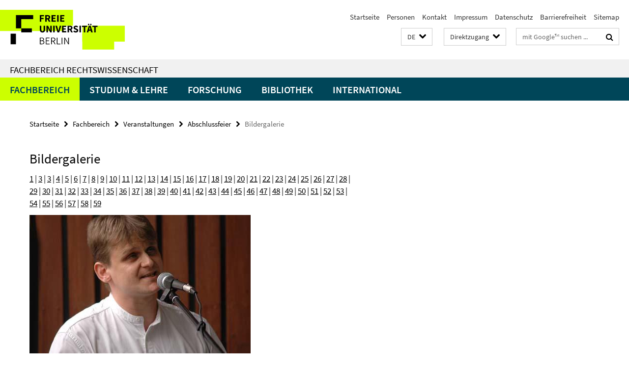

--- FILE ---
content_type: text/html; charset=utf-8
request_url: https://www.jura.fu-berlin.de/fachbereich/veranstaltungen/absolventenfeiern/20050415/pages/DSC_5319.html
body_size: 6860
content:
<!DOCTYPE html><!-- rendered 2026-01-22 09:00:56 (UTC) --><html class="ltr" lang="de"><head><title>Bildergalerie • Fachbereich Rechtswissenschaft</title><!-- BEGIN Fragment default/26011920/views/head_meta/13043814/1337615236?103119:1823 -->
<meta charset="utf-8" /><meta content="IE=edge" http-equiv="X-UA-Compatible" /><meta content="width=device-width, initial-scale=1.0" name="viewport" /><meta content="authenticity_token" name="csrf-param" />
<meta content="LV05xnDpNWz9aklXlUtARPEalS9EAs/M3qU8k3nILhg=" name="csrf-token" /><meta content="Bildergalerie" property="og:title" /><meta content="website" property="og:type" /><meta content="https://www.jura.fu-berlin.de/fachbereich/veranstaltungen/absolventenfeiern/20050415/pages/DSC_5319.html" property="og:url" /><!-- BEGIN Fragment default/26011920/views/open_graph_image/12606457/1765445813?104748:20011 -->
<!-- END Fragment default/26011920/views/open_graph_image/12606457/1765445813?104748:20011 -->
<meta content="index,follow" name="robots" /><meta content="2005-05-04" name="dc.date" /><meta content="Bildergalerie" name="dc.name" /><meta content="DE-BE" name="geo.region" /><meta content="Berlin" name="geo.placename" /><meta content="52.448131;13.286102" name="geo.position" /><link href="https://www.jura.fu-berlin.de/fachbereich/veranstaltungen/absolventenfeiern/20050415/pages/DSC_5319.html" rel="canonical" /><!-- BEGIN Fragment default/26011920/views/favicon/12606457/1765445813?053829:72019 -->
<link href="/assets/default2/favicon-12a6f1b0e53f527326498a6bfd4c3abd.ico" rel="shortcut icon" /><!-- END Fragment default/26011920/views/favicon/12606457/1765445813?053829:72019 -->
<!-- BEGIN Fragment default/26011920/head/rss/false/12606457/1765445813?104601:22003 -->
<link href="https://www.jura.fu-berlin.de/news/index.rss?format=rss" rel="alternate" title="" type="application/rss+xml" /><!-- END Fragment default/26011920/head/rss/false/12606457/1765445813?104601:22003 -->
<!-- END Fragment default/26011920/views/head_meta/13043814/1337615236?103119:1823 -->
<!-- BEGIN Fragment default/26011920/head/assets/12606457/1765445813/?213720:86400 -->
<link href="/assets/default2/jura_application-part-1-841e7928a8.css" media="all" rel="stylesheet" type="text/css" /><link href="/assets/default2/jura_application-part-2-6b5d3ef56e.css" media="all" rel="stylesheet" type="text/css" /><script src="/assets/default2/application-781670a880dd5cd1754f30fcf22929cb.js" type="text/javascript"></script><!--[if lt IE 9]><script src="/assets/default2/html5shiv-d11feba7bd03bd542f45c2943ca21fed.js" type="text/javascript"></script><script src="/assets/default2/respond.min-31225ade11a162d40577719d9a33d3ee.js" type="text/javascript"></script><![endif]--><meta content="Rails Connector for Infopark CMS Fiona by Infopark AG (www.infopark.de); Version 6.8.2.36.82613853" name="generator" /><!-- END Fragment default/26011920/head/assets/12606457/1765445813/?213720:86400 -->
</head><body class="site-jura layout-size-L"><div class="debug page" data-current-path="/fachbereich/veranstaltungen/absolventenfeiern/20050415/pages/DSC_5319/"><a class="sr-only" href="#content">Springe direkt zu Inhalt </a><div class="horizontal-bg-container-header nocontent"><div class="container container-header"><header><!-- BEGIN Fragment default/26011920/header-part-1/12606457/1765445813/?213728:86400 -->
<a accesskey="O" id="seitenanfang"></a><a accesskey="H" href="https://www.fu-berlin.de/" hreflang="" id="fu-logo-link" title="Zur Startseite der Freien Universität Berlin"><svg id="fu-logo" version="1.1" viewBox="0 0 775 187.5" x="0" y="0"><defs><g id="fu-logo-elements"><g><polygon points="75 25 156.3 25 156.3 43.8 100 43.8 100 87.5 75 87.5 75 25"></polygon><polygon points="100 87.5 150 87.5 150 106.3 100 106.3 100 87.5"></polygon><polygon points="50 112.5 75 112.5 75 162.5 50 162.5 50 112.5"></polygon></g><g><path d="M187.5,25h19.7v5.9h-12.7v7.2h10.8v5.9h-10.8v12.2h-7.1V25z"></path><path d="M237.7,56.3l-7.1-12.5c3.3-1.5,5.6-4.4,5.6-9c0-7.4-5.4-9.7-12.1-9.7h-11.3v31.3h7.1V45h3.9l6,11.2H237.7z M219.9,30.6 h3.6c3.7,0,5.7,1,5.7,4.1c0,3.1-2,4.7-5.7,4.7h-3.6V30.6z"></path><path d="M242.5,25h19.6v5.9h-12.5v6.3h10.7v5.9h-10.7v7.2h13v5.9h-20.1V25z"></path><path d="M269,25h7.1v31.3H269V25z"></path><path d="M283.2,25h19.6v5.9h-12.5v6.3h10.7v5.9h-10.7v7.2h13v5.9h-20.1V25z"></path></g><g><path d="M427.8,72.7c2,0,3.4-1.4,3.4-3.4c0-1.9-1.4-3.4-3.4-3.4c-2,0-3.4,1.4-3.4,3.4C424.4,71.3,425.8,72.7,427.8,72.7z"></path><path d="M417.2,72.7c2,0,3.4-1.4,3.4-3.4c0-1.9-1.4-3.4-3.4-3.4c-2,0-3.4,1.4-3.4,3.4C413.8,71.3,415.2,72.7,417.2,72.7z"></path><path d="M187.5,91.8V75h7.1v17.5c0,6.1,1.9,8.2,5.4,8.2c3.5,0,5.5-2.1,5.5-8.2V75h6.8v16.8c0,10.5-4.3,15.1-12.3,15.1 C191.9,106.9,187.5,102.3,187.5,91.8z"></path><path d="M218.8,75h7.2l8.2,15.5l3.1,6.9h0.2c-0.3-3.3-0.9-7.7-0.9-11.4V75h6.7v31.3h-7.2L228,90.7l-3.1-6.8h-0.2 c0.3,3.4,0.9,7.6,0.9,11.3v11.1h-6.7V75z"></path><path d="M250.4,75h7.1v31.3h-7.1V75z"></path><path d="M261,75h7.5l3.8,14.6c0.9,3.4,1.6,6.6,2.5,10h0.2c0.9-3.4,1.6-6.6,2.5-10l3.7-14.6h7.2l-9.4,31.3h-8.5L261,75z"></path><path d="M291.9,75h19.6V81h-12.5v6.3h10.7v5.9h-10.7v7.2h13v5.9h-20.1V75z"></path><path d="M342.8,106.3l-7.1-12.5c3.3-1.5,5.6-4.4,5.6-9c0-7.4-5.4-9.7-12.1-9.7H318v31.3h7.1V95.1h3.9l6,11.2H342.8z M325.1,80.7 h3.6c3.7,0,5.7,1,5.7,4.1c0,3.1-2,4.7-5.7,4.7h-3.6V80.7z"></path><path d="M344.9,102.4l4.1-4.8c2.2,1.9,5.1,3.3,7.7,3.3c2.9,0,4.4-1.2,4.4-3c0-2-1.8-2.6-4.5-3.7l-4.1-1.7c-3.2-1.3-6.3-4-6.3-8.5 c0-5.2,4.6-9.3,11.1-9.3c3.6,0,7.4,1.4,10.1,4.1l-3.6,4.5c-2.1-1.6-4-2.4-6.5-2.4c-2.4,0-4,1-4,2.8c0,1.9,2,2.6,4.8,3.7l4,1.6 c3.8,1.5,6.2,4.1,6.2,8.5c0,5.2-4.3,9.7-11.8,9.7C352.4,106.9,348.1,105.3,344.9,102.4z"></path><path d="M373.9,75h7.1v31.3h-7.1V75z"></path><path d="M394.4,81h-8.6V75H410V81h-8.6v25.3h-7.1V81z"></path><path d="M429.2,106.3h7.5L426.9,75h-8.5l-9.8,31.3h7.2l1.9-7.4h9.5L429.2,106.3z M419.2,93.4l0.8-2.9c0.9-3.1,1.7-6.8,2.5-10.1 h0.2c0.8,3.3,1.7,7,2.5,10.1l0.7,2.9H419.2z"></path><path d="M443.6,81h-8.6V75h24.3V81h-8.6v25.3h-7.1V81z"></path></g><g><path d="M187.5,131.2h8.9c6.3,0,10.6,2.2,10.6,7.6c0,3.2-1.7,5.8-4.7,6.8v0.2c3.9,0.7,6.5,3.2,6.5,7.5c0,6.1-4.7,9.1-11.7,9.1 h-9.6V131.2z M195.7,144.7c5.8,0,8.1-2.1,8.1-5.5c0-3.9-2.7-5.4-7.9-5.4h-5.1v10.9H195.7z M196.5,159.9c5.7,0,9.1-2.1,9.1-6.6 c0-4.1-3.3-6-9.1-6h-5.8v12.6H196.5z"></path><path d="M215.5,131.2h17.6v2.8h-14.4v10.6h12.1v2.8h-12.1v12.3h14.9v2.8h-18.1V131.2z"></path><path d="M261.5,162.5l-8.2-14c4.5-0.9,7.4-3.8,7.4-8.7c0-6.3-4.4-8.6-10.7-8.6h-9.4v31.3h3.3v-13.7h6l7.9,13.7H261.5z M243.8,133.9h5.6c5.1,0,8,1.6,8,5.9c0,4.3-2.8,6.3-8,6.3h-5.6V133.9z"></path><path d="M267.4,131.2h3.3v28.5h13.9v2.8h-17.2V131.2z"></path><path d="M290.3,131.2h3.3v31.3h-3.3V131.2z"></path><path d="M302.6,131.2h3.4l12,20.6l3.4,6.4h0.2c-0.2-3.1-0.4-6.4-0.4-9.6v-17.4h3.1v31.3H321l-12-20.6l-3.4-6.4h-0.2 c0.2,3.1,0.4,6.2,0.4,9.4v17.6h-3.1V131.2z"></path></g></g></defs><g id="fu-logo-rects"></g><use x="0" xlink:href="#fu-logo-elements" y="0"></use></svg></a><script>"use strict";var svgFLogoObj = document.getElementById("fu-logo");var rectsContainer = svgFLogoObj.getElementById("fu-logo-rects");var svgns = "http://www.w3.org/2000/svg";var xlinkns = "http://www.w3.org/1999/xlink";function createRect(xPos, yPos) {  var rectWidth = ["300", "200", "150"];  var rectHeight = ["75", "100", "150"];  var rectXOffset = ["0", "100", "50"];  var rectYOffset = ["0", "75", "150"];  var x = rectXOffset[getRandomIntInclusive(0, 2)];  var y = rectYOffset[getRandomIntInclusive(0, 2)];  if (xPos == "1") {    x = x;  }  if (xPos == "2") {    x = +x + 193.75;  }  if (xPos == "3") {    x = +x + 387.5;  }  if (xPos == "4") {    x = +x + 581.25;  }  if (yPos == "1") {    y = y;  }  if (yPos == "2") {    y = +y + 112.5;  }  var cssClasses = "rectangle";  var rectColor = "#CCFF00";  var style = "fill: ".concat(rectColor, ";");  var rect = document.createElementNS(svgns, "rect");  rect.setAttribute("x", x);  rect.setAttribute("y", y);  rect.setAttribute("width", rectWidth[getRandomIntInclusive(0, 2)]);  rect.setAttribute("height", rectHeight[getRandomIntInclusive(0, 2)]);  rect.setAttribute("class", cssClasses);  rect.setAttribute("style", style);  rectsContainer.appendChild(rect);}function getRandomIntInclusive(min, max) {  min = Math.ceil(min);  max = Math.floor(max);  return Math.floor(Math.random() * (max - min + 1)) + min;}function makeGrid() {  for (var i = 1; i < 17; i = i + 1) {    if (i == "1") {      createRect("1", "1");    }    if (i == "2") {      createRect("2", "1");    }    if (i == "3") {      createRect("3", "1");    }    if (i == "5") {      createRect("1", "2");    }    if (i == "6") {      createRect("2", "2");    }    if (i == "7") {      createRect("3", "2");    }    if (i == "8") {      createRect("4", "2");    }  }}makeGrid();</script><a accesskey="H" href="https://www.fu-berlin.de/" hreflang="" id="fu-label-link" title="Zur Startseite der Freien Universität Berlin"><div id="fu-label-wrapper"><svg id="fu-label" version="1.1" viewBox="0 0 50 50" x="0" y="0"><defs><g id="fu-label-elements"><rect height="50" id="fu-label-bg" width="50"></rect><g><polygon points="19.17 10.75 36.01 10.75 36.01 14.65 24.35 14.65 24.35 23.71 19.17 23.71 19.17 10.75"></polygon><polygon points="24.35 23.71 34.71 23.71 34.71 27.6 24.35 27.6 24.35 23.71"></polygon><polygon points="13.99 28.88 19.17 28.88 19.17 39.25 13.99 39.25 13.99 28.88"></polygon></g></g></defs><use x="0" xlink:href="#fu-label-elements" y="0"></use></svg></div><div id="fu-label-text">Freie Universität Berlin</div></a><h1 class="hide">Fachbereich Rechtswissenschaft</h1><hr class="hide" /><h2 class="sr-only">Service-Navigation</h2><ul class="top-nav no-print"><li><a href="/index.html" rel="index" title="Zur Startseite von: Fachbereich Rechtswissenschaft">Startseite</a></li><li><a href="/mitarbeiterliste/index.html" title="Mitarbeiter/innen des Fachbereichs">Personen</a></li><li><a href="/kontakt/index.html" title="">Kontakt</a></li><li><a href="/impressum/index.html" title="Impressum gem. § 5 Telemediengesetz (TMG)">Impressum</a></li><li><a href="https://www.fu-berlin.de/$REDIRECTS/datenschutz.html" title="">Datenschutz</a></li><li><a href="https://www.fu-berlin.de/$REDIRECTS/barrierefreiheit.html" title="">Barrierefreiheit</a></li><li><a href="/sitemap/index.html" title="">Sitemap</a></li></ul><!-- END Fragment default/26011920/header-part-1/12606457/1765445813/?213728:86400 -->
<a class="services-menu-icon no-print"><div class="icon-close icon-cds icon-cds-wrong" style="display: none;"></div><div class="icon-menu"><div class="dot"></div><div class="dot"></div><div class="dot"></div></div></a><div class="services-search-icon no-print"><div class="icon-close icon-cds icon-cds-wrong" style="display: none;"></div><div class="icon-search fa fa-search"></div></div><div class="services no-print"><!-- BEGIN Fragment default/26011920/header/languages/12606457/1765445813/?103105:4027 -->
<div class="services-language dropdown"><div aria-haspopup="listbox" aria-label="Sprache auswählen" class="services-dropdown-button btn btn-default" id="lang" role="button"><span aria-label="Deutsch">DE</span><div class="services-dropdown-button-icon"><div class="fa fa-chevron-down services-dropdown-button-icon-open"></div><div class="fa fa-chevron-up services-dropdown-button-icon-close"></div></div></div><ul class="dropdown-menu dropdown-menu-right" role="listbox" tabindex="-1"><li aria-disabled="true" aria-selected="true" class="disabled" role="option"><a href="#" lang="de" title="Diese Seite ist die Deutschsprachige Version">DE: Deutsch</a></li><li role="option"><a class="fub-language-version" data-locale="en" href="#" hreflang="en" lang="en" title="English version">EN: English</a></li></ul></div><!-- END Fragment default/26011920/header/languages/12606457/1765445813/?103105:4027 -->
<!-- BEGIN Fragment default/26011920/header-part-2/12606457/1765445813/?213728:86400 -->
<div class="services-quick-access dropdown"><div class="services-dropdown-button btn btn-default" id="quick-access">Direktzugang<div class="services-dropdown-button-icon"><div class="fa fa-chevron-down services-dropdown-button-icon-open"></div><div class="fa fa-chevron-up services-dropdown-button-icon-close"></div></div></div><div class="dropdown-menu dropdown-menu-right direct-access-wrapper cms-box-ajax-content" data-ajax-url="/schnellzugriff/index.html?comp=direct_access&amp;irq=1"><div class="spinner direct-access-panel" style="display: none; width: 16px; padding: 20px;"><img alt="spinner" src="/assets/default2/spinner-39a0a2170912fd2acf310826322141db.gif" /></div></div></div><div class="services-search"><form action="/_search/index.html" class="fub-google-search-form" id="search-form" method="get" role="search"><input name="ie" type="hidden" value="UTF-8" /><label class="search-label" for="search-input">Suchbegriffe</label><input autocomplete="off" class="search-input" id="search-input" name="q" placeholder="mit Google™ suchen ..." title="Suchbegriff bitte hier eingeben" type="text" /><button class="search-button" id="search_button" title="mit Google™ suchen ..." type="submit"><i class="fa fa-search"></i></button></form><div class="search-privacy-link"><a href="http://www.fu-berlin.de/redaktion/impressum/datenschutzhinweise#faq_06_externe_suche" title="Hinweise zur Datenübertragung bei der Google™ Suche">Hinweise zur Datenübertragung bei der Google™ Suche</a></div></div><!-- END Fragment default/26011920/header-part-2/12606457/1765445813/?213728:86400 -->
</div></header></div></div><div class="horizontal-bg-container-identity nocontent"><div class="container container-identity"><div class="identity closed"><h2 class="identity-text-main"><a href="/index.html" title="Zur Startseite von:  Fachbereich Rechtswissenschaft">Fachbereich Rechtswissenschaft</a></h2></div></div></div><!-- BEGIN Fragment default/26011920/navbar-wrapper-ajax/0/12606457/1765445813/?110043:3600 -->
<div class="navbar-wrapper cms-box-ajax-content" data-ajax-url="/index.html?comp=navbar&amp;irq=1&amp;pm=0"><nav class="main-nav-container no-print" style=""><div class="container main-nav-container-inner"><div class="main-nav-scroll-buttons" style="display:none"><div id="main-nav-btn-scroll-left" role="button"><div class="fa fa-angle-left"></div></div><div id="main-nav-btn-scroll-right" role="button"><div class="fa fa-angle-right"></div></div></div><div class="main-nav-toggle"><span class="main-nav-toggle-text">Menü</span><span class="main-nav-toggle-icon"><span class="line"></span><span class="line"></span><span class="line"></span></span></div><ul class="main-nav level-1" id="fub-main-nav"><li class="main-nav-item level-1 has-children" data-index="0" data-menu-item-path="#" data-menu-shortened="0"><a class="main-nav-item-link level-1" href="#" title="loading...">Fachbereich</a><div class="icon-has-children"><div class="fa fa-angle-right"></div><div class="fa fa-angle-down"></div><div class="fa fa-angle-up"></div></div><div class="container main-nav-parent level-2" style="display:none"><p style="margin: 20px;">loading... </p></div></li><li class="main-nav-item level-1 has-children" data-index="1" data-menu-item-path="#" data-menu-shortened="0"><a class="main-nav-item-link level-1" href="#" title="loading...">Studium &amp; Lehre</a><div class="icon-has-children"><div class="fa fa-angle-right"></div><div class="fa fa-angle-down"></div><div class="fa fa-angle-up"></div></div><div class="container main-nav-parent level-2" style="display:none"><p style="margin: 20px;">loading... </p></div></li><li class="main-nav-item level-1 has-children" data-index="2" data-menu-item-path="#" data-menu-shortened="0"><a class="main-nav-item-link level-1" href="#" title="loading...">Forschung</a><div class="icon-has-children"><div class="fa fa-angle-right"></div><div class="fa fa-angle-down"></div><div class="fa fa-angle-up"></div></div><div class="container main-nav-parent level-2" style="display:none"><p style="margin: 20px;">loading... </p></div></li><li class="main-nav-item level-1 has-children" data-index="3" data-menu-item-path="#" data-menu-shortened="0"><a class="main-nav-item-link level-1" href="#" title="loading...">Bibliothek</a><div class="icon-has-children"><div class="fa fa-angle-right"></div><div class="fa fa-angle-down"></div><div class="fa fa-angle-up"></div></div><div class="container main-nav-parent level-2" style="display:none"><p style="margin: 20px;">loading... </p></div></li><li class="main-nav-item level-1 has-children" data-index="4" data-menu-item-path="#" data-menu-shortened="0"><a class="main-nav-item-link level-1" href="#" title="loading...">International</a><div class="icon-has-children"><div class="fa fa-angle-right"></div><div class="fa fa-angle-down"></div><div class="fa fa-angle-up"></div></div><div class="container main-nav-parent level-2" style="display:none"><p style="margin: 20px;">loading... </p></div></li></ul></div><div class="main-nav-flyout-global"><div class="container"></div><button id="main-nav-btn-flyout-close" type="button"><div id="main-nav-btn-flyout-close-container"><i class="fa fa-angle-up"></i></div></button></div></nav></div><script type="text/javascript">$(document).ready(function () { Luise.Navigation.init(); });</script><!-- END Fragment default/26011920/navbar-wrapper-ajax/0/12606457/1765445813/?110043:3600 -->
<div class="content-wrapper main horizontal-bg-container-main"><div class="container breadcrumbs-container nocontent"><div class="row"><div class="col-xs-12"><div class="box breadcrumbs no-print"><p class="hide">Pfadnavigation</p><ul class="fu-breadcrumb"><li><a href="/index.html">Startseite</a><i class="fa fa-chevron-right"></i></li><li><a href="/fachbereich/index.html">Fachbereich</a><i class="fa fa-chevron-right"></i></li><li><a href="/fachbereich/veranstaltungen/index.html">Veranstaltungen</a><i class="fa fa-chevron-right"></i></li><li><a href="/fachbereich/veranstaltungen/absolventenfeiern/index.html">Abschlussfeier</a><i class="fa fa-chevron-right"></i></li><li class="active">Bildergalerie</li></ul></div></div></div></div><div class="container"><div class="row"><main class="col-m-7 print-full-width"><!--skiplink anchor: content--><div class="fub-content fub-fu_basis_dok"><a id="content"></a><div class="box box-standard-body box-standard-body-cms-7"><h1>Bildergalerie</h1><!-- BEGIN Fragment default/26011920/content_media/13043814/1337615236/13043814/1337615236/?101057:601 -->
<!-- END Fragment default/26011920/content_media/13043814/1337615236/13043814/1337615236/?101057:601 -->
<div class="editor-content hyphens">
</p>

 
<p>
<a href="/fachbereich/veranstaltungen/absolventenfeiern/20050415/pages/DSC_5536.html">1</a> |
<a href="/fachbereich/veranstaltungen/absolventenfeiern/20050415/pages/DSC_5283.html">3</a> |
<a href="/fachbereich/veranstaltungen/absolventenfeiern/20050415/pages/DSC_5286.html">3</a> |
<a href="/fachbereich/veranstaltungen/absolventenfeiern/20050415/pages/DSC_5293.html">4</a> |
<a href="/fachbereich/veranstaltungen/absolventenfeiern/20050415/pages/DSC_5297.html">5</a> |
<a href="/fachbereich/veranstaltungen/absolventenfeiern/20050415/pages/DSC_5307.html">6</a> |
<a href="/fachbereich/veranstaltungen/absolventenfeiern/20050415/pages/DSC_5312.html">7</a> |
<a href="/fachbereich/veranstaltungen/absolventenfeiern/20050415/pages/DSC_5313.html">8</a> |
<a href="/fachbereich/veranstaltungen/absolventenfeiern/20050415/pages/DSC_5319.html">9</a> |
<a href="/fachbereich/veranstaltungen/absolventenfeiern/20050415/pages/DSC_5324.html">10</a> |
<a href="/fachbereich/veranstaltungen/absolventenfeiern/20050415/pages/DSC_5341.html">11</a> |
<a href="/fachbereich/veranstaltungen/absolventenfeiern/20050415/pages/DSC_5351.html">12</a> |
<a href="/fachbereich/veranstaltungen/absolventenfeiern/20050415/pages/DSC_5352.html">13</a> |
<a href="/fachbereich/veranstaltungen/absolventenfeiern/20050415/pages/DSC_5354.html">14</a> |
<a href="/fachbereich/veranstaltungen/absolventenfeiern/20050415/pages/DSC_5357.html">15</a> |
<a href="/fachbereich/veranstaltungen/absolventenfeiern/20050415/pages/DSC_5363.html">16</a> |
<a href="/fachbereich/veranstaltungen/absolventenfeiern/20050415/pages/DSC_5380.html">17</a> |
<a href="/fachbereich/veranstaltungen/absolventenfeiern/20050415/pages/DSC_5395.html">18</a> |
<a href="/fachbereich/veranstaltungen/absolventenfeiern/20050415/pages/DSC_5398.html">19</a> |
<a href="/fachbereich/veranstaltungen/absolventenfeiern/20050415/pages/DSC_5403.html">20</a> |
<a href="/fachbereich/veranstaltungen/absolventenfeiern/20050415/pages/DSC_5409.html">21</a> |
<a href="/fachbereich/veranstaltungen/absolventenfeiern/20050415/pages/DSC_5412.html">22</a> |
<a href="/fachbereich/veranstaltungen/absolventenfeiern/20050415/pages/DSC_5415.html">23</a> |
<a href="/fachbereich/veranstaltungen/absolventenfeiern/20050415/pages/DSC_5421.html">24</a> |
<a href="/fachbereich/veranstaltungen/absolventenfeiern/20050415/pages/DSC_5426.html">25</a> |
<a href="/fachbereich/veranstaltungen/absolventenfeiern/20050415/pages/DSC_5427.html">26</a> |
<a href="/fachbereich/veranstaltungen/absolventenfeiern/20050415/pages/DSC_5432.html">27</a> |
<a href="/fachbereich/veranstaltungen/absolventenfeiern/20050415/pages/DSC_5436.html">28</a> |
<a href="/fachbereich/veranstaltungen/absolventenfeiern/20050415/pages/DSC_5437.html">29</a> |
<a href="/fachbereich/veranstaltungen/absolventenfeiern/20050415/pages/DSC_5440.html">30</a> |
<a href="/fachbereich/veranstaltungen/absolventenfeiern/20050415/pages/DSC_5444.html">31</a> |
<a href="/fachbereich/veranstaltungen/absolventenfeiern/20050415/pages/DSC_5446.html">32</a> |
<a href="/fachbereich/veranstaltungen/absolventenfeiern/20050415/pages/DSC_5449.html">33</a> |
<a href="/fachbereich/veranstaltungen/absolventenfeiern/20050415/pages/DSC_5450.html">34</a> |
<a href="/fachbereich/veranstaltungen/absolventenfeiern/20050415/pages/DSC_5454.html">35</a> |
<a href="/fachbereich/veranstaltungen/absolventenfeiern/20050415/pages/DSC_5456.html">36</a> |
<a href="/fachbereich/veranstaltungen/absolventenfeiern/20050415/pages/DSC_5460.html">37</a> |
<a href="/fachbereich/veranstaltungen/absolventenfeiern/20050415/pages/DSC_5464.html">38</a> |
<a href="/fachbereich/veranstaltungen/absolventenfeiern/20050415/pages/DSC_5466.html">39</a> |
<a href="/fachbereich/veranstaltungen/absolventenfeiern/20050415/pages/DSC_5471.html">40</a> |
<a href="/fachbereich/veranstaltungen/absolventenfeiern/20050415/pages/DSC_5484.html">41</a> |
<a href="/fachbereich/veranstaltungen/absolventenfeiern/20050415/pages/DSC_5488.html">42</a> |
<a href="/fachbereich/veranstaltungen/absolventenfeiern/20050415/pages/DSC_5489.html">43</a> |
<a href="/fachbereich/veranstaltungen/absolventenfeiern/20050415/pages/DSC_5490.html">44</a> |
<a href="/fachbereich/veranstaltungen/absolventenfeiern/20050415/pages/DSC_5491.html">45</a> |
<a href="/fachbereich/veranstaltungen/absolventenfeiern/20050415/pages/DSC_5496.html">46</a> |
<a href="/fachbereich/veranstaltungen/absolventenfeiern/20050415/pages/DSC_5499.html">47</a> |
<a href="/fachbereich/veranstaltungen/absolventenfeiern/20050415/pages/DSC_5508.html">48</a> |
<a href="/fachbereich/veranstaltungen/absolventenfeiern/20050415/pages/DSC_5509.html">49</a> |
<a href="/fachbereich/veranstaltungen/absolventenfeiern/20050415/pages/DSC_5510.html">50</a> |
<a href="/fachbereich/veranstaltungen/absolventenfeiern/20050415/pages/DSC_5512.html">51</a> |
<a href="/fachbereich/veranstaltungen/absolventenfeiern/20050415/pages/DSC_5519.html">52</a> |
<a href="/fachbereich/veranstaltungen/absolventenfeiern/20050415/pages/DSC_5521.html">53</a> |
<a href="/fachbereich/veranstaltungen/absolventenfeiern/20050415/pages/DSC_5523.html">54</a> |
<a href="/fachbereich/veranstaltungen/absolventenfeiern/20050415/pages/DSC_5525.html">55</a> |
<a href="/fachbereich/veranstaltungen/absolventenfeiern/20050415/pages/DSC_5532.html">56</a> |
<a href="/fachbereich/veranstaltungen/absolventenfeiern/20050415/pages/DSC_5534.html">57</a> |
<a href="/fachbereich/veranstaltungen/absolventenfeiern/20050415/pages/DSC_5539.html">58</a> |
<a href="/fachbereich/veranstaltungen/absolventenfeiern/20050415/pages/DSC_5541.html">59</a> 

</p>


<p><a href="/fachbereich/veranstaltungen/absolventenfeiern/20050415/pages/DSC_5324.html"><img border="0" src="/fachbereich/veranstaltungen/absolventenfeiern/20050415/images/DSC_5319.jpg" width="450" alt="" height="299"></a></p>
</p>
</div></div><noscript><div class="warning_box"><em class="mark-4">Für eine optimale Darstellung dieser Seite aktivieren Sie bitte JavaScript.</em></div></noscript></div></main><!-- BEGIN Fragment default/26011920/sidebar_subtree/19241472/1751967111/?100552:1801 -->
<!-- END Fragment default/26011920/sidebar_subtree/19241472/1751967111/?100552:1801 -->
</div></div></div><!-- BEGIN Fragment default/26011920/footer/banners/19241472/1751967111/?103551:3600 -->
<!-- END Fragment default/26011920/footer/banners/19241472/1751967111/?103551:3600 -->
<div class="horizontal-bg-container-footer no-print nocontent"><footer><div class="container container-footer"><div class="row"><!-- BEGIN Fragment default/26011920/footer/col-1/12606457/1765445813/?110043:3600 -->
<div class="col-m-6 col-l-3"><div class="box"><h3 class="footer-section-headline">Links</h3><ul class="footer-section-list fa-ul"><li><a href="http://www.fu-berlin.de/vv/fb" target="_blank"><i class="fa fa-li fa-chevron-right"></i>Vorlesungsverzeichnis</a></li><li><a href="https://lms.fu-berlin.de/" target="_blank"><i class="fa fa-li fa-chevron-right"></i>Lernplattform Blackboard</a></li><li><a href="https://www.ecampus.fu-berlin.de" target="_blank"><i class="fa fa-li fa-chevron-right"></i>Campus Management</a></li><li><a href="http://www.berlin.de/sen/justiz/juristenausbildung/" target="_blank"><i class="fa fa-li fa-chevron-right"></i>GJPA</a></li><li><a href="http://www.primo.fu-berlin.de" target="_blank"><i class="fa fa-li fa-chevron-right"></i>Bibliotheksportal Primo</a></li><li><a href="/fachbereich/stellenanzeiger/index.html" target="_self"><i class="fa fa-li fa-chevron-right"></i>Stellenanzeiger</a></li></ul></div></div><!-- END Fragment default/26011920/footer/col-1/12606457/1765445813/?110043:3600 -->
<!-- BEGIN Fragment default/26011920/footer/col-2/12606457/1765445813/?110043:3600 -->
<div class="col-m-6 col-l-3"><div class="box"><h3 class="footer-section-headline">Service-Navigation</h3><ul class="footer-section-list fa-ul"><li><a href="/index.html" rel="index" title="Zur Startseite von: Fachbereich Rechtswissenschaft"><i class="fa fa-li fa-chevron-right"></i>Startseite</a></li><li><a href="/mitarbeiterliste/index.html" title="Mitarbeiter/innen des Fachbereichs"><i class="fa fa-li fa-chevron-right"></i>Personen</a></li><li><a href="/kontakt/index.html" title=""><i class="fa fa-li fa-chevron-right"></i>Kontakt</a></li><li><a href="/impressum/index.html" title="Impressum gem. § 5 Telemediengesetz (TMG)"><i class="fa fa-li fa-chevron-right"></i>Impressum</a></li><li><a href="https://www.fu-berlin.de/$REDIRECTS/datenschutz.html" title=""><i class="fa fa-li fa-chevron-right"></i>Datenschutz</a></li><li><a href="https://www.fu-berlin.de/$REDIRECTS/barrierefreiheit.html" title=""><i class="fa fa-li fa-chevron-right"></i>Barrierefreiheit</a></li><li><a href="/sitemap/index.html" title=""><i class="fa fa-li fa-chevron-right"></i>Sitemap</a></li></ul></div></div><!-- END Fragment default/26011920/footer/col-2/12606457/1765445813/?110043:3600 -->
<div class="clearfix visible-m"></div><div class="col-m-6 col-l-3"><div class="box"><h3 class="footer-section-headline">Diese Seite</h3><ul class="footer-section-list fa-ul"><li><a href="#" onclick="javascript:self.print();return false;" rel="alternate" role="button" title="Diese Seite drucken"><i class="fa fa-li fa-chevron-right"></i>Drucken</a></li><!-- BEGIN Fragment default/26011920/footer/col-4.rss/12606457/1765445813/?110044:3600 -->
<li><a href="https://www.jura.fu-berlin.de/news/index.rss?format=rss" target="_blank" title="RSS-Feed abonnieren"><i class="fa fa-li fa-chevron-right"></i>RSS-Feed abonnieren</a></li><!-- END Fragment default/26011920/footer/col-4.rss/12606457/1765445813/?110044:3600 -->
<li><a href="/kontakt/index.html"><i class="fa fa-li fa-chevron-right"></i>Feedback</a></li><!-- BEGIN Fragment default/26011920/footer/col-4.languages/12606457/1765445813/?110044:3600 -->
<li><a class="fub-language-version" data-locale="de" href="/index.html?irq=0&amp;next=en" hreflang="en" lang="en" title="English version"><i class="fa fa-li fa-chevron-right"></i>English</a></li><!-- END Fragment default/26011920/footer/col-4.languages/12606457/1765445813/?110044:3600 -->
</ul></div></div></div></div><div class="container container-seal"><div class="row"><div class="col-xs-12"><img alt="Siegel der Freien Universität Berlin" id="fu-seal" src="/assets/default2/fu-siegel-web-schwarz-684a4d11be3c3400d8906a344a77c9a4.png" /><div id="fu-seal-description">Das wissenschaftliche Ethos der Freien Universität Berlin wird seit ihrer Gründung im Dezember 1948 von drei Werten bestimmt: Wahrheit, Gerechtigkeit und Freiheit.</div></div></div></div></footer></div><script src="/assets/default2/henry-55a2f6b1df7f8729fca2d550689240e9.js" type="text/javascript"></script></div></body></html>

--- FILE ---
content_type: text/html; charset=utf-8
request_url: https://www.jura.fu-berlin.de/index.html?comp=navbar&irq=1&pm=0
body_size: 6952
content:
<!-- BEGIN Fragment default/26011920/navbar-wrapper/12606457/1765445813/?102131:1800 -->
<!-- BEGIN Fragment default/26011920/navbar/e1ed8ac5b8784d2f7e22c74a31929652fbad8aa6/?161529:86400 -->
<nav class="main-nav-container no-print nocontent" style="display: none;"><div class="container main-nav-container-inner"><div class="main-nav-scroll-buttons" style="display:none"><div id="main-nav-btn-scroll-left" role="button"><div class="fa fa-angle-left"></div></div><div id="main-nav-btn-scroll-right" role="button"><div class="fa fa-angle-right"></div></div></div><div class="main-nav-toggle"><span class="main-nav-toggle-text">Menü</span><span class="main-nav-toggle-icon"><span class="line"></span><span class="line"></span><span class="line"></span></span></div><ul class="main-nav level-1" id="fub-main-nav"><li class="main-nav-item level-1 has-children" data-index="0" data-menu-item-path="/fachbereich" data-menu-shortened="0" id="main-nav-item-fachbereich"><a class="main-nav-item-link level-1" href="/fachbereich/index.html">Fachbereich</a><div class="icon-has-children"><div class="fa fa-angle-right"></div><div class="fa fa-angle-down"></div><div class="fa fa-angle-up"></div></div><div class="container main-nav-parent level-2" style="display:none"><a class="main-nav-item-link level-1" href="/fachbereich/index.html"><span>Zur Übersichtsseite Fachbereich</span></a></div><ul class="main-nav level-2"><li class="main-nav-item level-2 " data-menu-item-path="/fachbereich/Campus-und-Geschichte"><a class="main-nav-item-link level-2" href="/fachbereich/Campus-und-Geschichte/index.html">Campus und Geschichte</a></li><li class="main-nav-item level-2 has-children" data-menu-item-path="/fachbereich/einrichtungen"><a class="main-nav-item-link level-2" href="/fachbereich/einrichtungen/index.html">Lehrende nach Einrichtungen</a><div class="icon-has-children"><div class="fa fa-angle-right"></div><div class="fa fa-angle-down"></div><div class="fa fa-angle-up"></div></div><ul class="main-nav level-3"><li class="main-nav-item level-3 " data-menu-item-path="/fachbereich/einrichtungen/zivilrecht"><a class="main-nav-item-link level-3" href="/fachbereich/einrichtungen/zivilrecht/index.html">Zivilrecht</a></li><li class="main-nav-item level-3 " data-menu-item-path="/fachbereich/einrichtungen/strafrecht"><a class="main-nav-item-link level-3" href="/fachbereich/einrichtungen/strafrecht/index.html">Strafrecht</a></li><li class="main-nav-item level-3 " data-menu-item-path="/fachbereich/einrichtungen/oeffentliches-recht"><a class="main-nav-item-link level-3" href="/fachbereich/einrichtungen/oeffentliches-recht/index.html">Öffentliches Recht</a></li></ul></li><li class="main-nav-item level-2 has-children" data-menu-item-path="/fachbereich/organisation-service"><a class="main-nav-item-link level-2" href="/fachbereich/organisation-service/index.html">Organisation und Service</a><div class="icon-has-children"><div class="fa fa-angle-right"></div><div class="fa fa-angle-down"></div><div class="fa fa-angle-up"></div></div><ul class="main-nav level-3"><li class="main-nav-item level-3 has-children" data-menu-item-path="/fachbereich/organisation-service/fbverwaltung"><a class="main-nav-item-link level-3" href="/fachbereich/organisation-service/fbverwaltung/index.html">Fachbereichsverwaltung</a><div class="icon-has-children"><div class="fa fa-angle-right"></div><div class="fa fa-angle-down"></div><div class="fa fa-angle-up"></div></div><ul class="main-nav level-4"><li class="main-nav-item level-4 " data-menu-item-path="/fachbereich/organisation-service/fbverwaltung/mitarbeiter"><a class="main-nav-item-link level-4" href="/fachbereich/organisation-service/fbverwaltung/mitarbeiter/index.html">Mitarbeiter/innen</a></li><li class="main-nav-item level-4 " data-menu-item-path="/fachbereich/organisation-service/fbverwaltung/download"><a class="main-nav-item-link level-4" href="/fachbereich/organisation-service/fbverwaltung/download/index.html">Download / Informationen</a></li></ul></li><li class="main-nav-item level-3 has-children" data-menu-item-path="/fachbereich/organisation-service/studienbuero"><a class="main-nav-item-link level-3" href="/fachbereich/organisation-service/studienbuero/index.html">Studien-, Prüfungs- und Internationales Büro</a><div class="icon-has-children"><div class="fa fa-angle-right"></div><div class="fa fa-angle-down"></div><div class="fa fa-angle-up"></div></div><ul class="main-nav level-4"><li class="main-nav-item level-4 " data-menu-item-path="/fachbereich/organisation-service/studienbuero/aufgabenbereiche"><a class="main-nav-item-link level-4" href="/fachbereich/organisation-service/studienbuero/aufgabenbereiche/index.html">Aufgaben und Tätigkeitsfelder</a></li><li class="main-nav-item level-4 " data-menu-item-path="/fachbereich/organisation-service/studienbuero/Termine"><a class="main-nav-item-link level-4" href="/fachbereich/organisation-service/studienbuero/Termine/index.html">Termine</a></li><li class="main-nav-item level-4 " data-menu-item-path="/fachbereich/organisation-service/studienbuero/mitarbeiter"><a class="main-nav-item-link level-4" href="/fachbereich/organisation-service/studienbuero/mitarbeiter/index.html">Mitarbeiter/innen</a></li></ul></li><li class="main-nav-item level-3 has-children" data-menu-item-path="/fachbereich/organisation-service/sit"><a class="main-nav-item-link level-3" href="/fachbereich/organisation-service/sit/index.html">IT-Service,Telefonie und Website</a><div class="icon-has-children"><div class="fa fa-angle-right"></div><div class="fa fa-angle-down"></div><div class="fa fa-angle-up"></div></div><ul class="main-nav level-4"><li class="main-nav-item level-4 " data-menu-item-path="/fachbereich/organisation-service/sit/services"><a class="main-nav-item-link level-4" href="/fachbereich/organisation-service/sit/services/index.html">Unsere Aufgaben</a></li><li class="main-nav-item level-4 " data-menu-item-path="/fachbereich/organisation-service/sit/faq"><a class="main-nav-item-link level-4" href="/fachbereich/organisation-service/sit/faq/index.html">Fragen und Antworten</a></li></ul></li><li class="main-nav-item level-3 " data-menu-item-path="/fachbereich/organisation-service/medienservice"><a class="main-nav-item-link level-3" href="/fachbereich/organisation-service/medienservice/index.html">Medienservice</a></li><li class="main-nav-item level-3 " data-menu-item-path="/fachbereich/organisation-service/Ansprechpersonen-und-Betriebsablaeufe"><a class="main-nav-item-link level-3" href="/fachbereich/organisation-service/Ansprechpersonen-und-Betriebsablaeufe/index.html">Ansprechpersonen und Betriebsabläufe</a></li><li class="main-nav-item level-3 " data-menu-item-path="/fachbereich/organisation-service/beratung"><a class="main-nav-item-link level-3" href="/fachbereich/organisation-service/beratung/index.html">Beratungsangebote</a></li><li class="main-nav-item level-3 " data-menu-item-path="/fachbereich/organisation-service/elektronische_schliessanlage"><a class="main-nav-item-link level-3" href="/fachbereich/organisation-service/elektronische_schliessanlage/index.html">Elektronische Schließanlage, Transponder und FollowMe-Drucker</a></li><li class="main-nav-item level-3 " data-menu-item-path="/fachbereich/organisation-service/Umweltschutz-und-Arbeitssicherheit"><a class="main-nav-item-link level-3" href="/fachbereich/organisation-service/Umweltschutz-und-Arbeitssicherheit/index.html">Umweltschutz und Arbeitssicherheit</a></li></ul></li><li class="main-nav-item level-2 has-children" data-menu-item-path="/fachbereich/gremien-beauftragte"><a class="main-nav-item-link level-2" href="/fachbereich/gremien-beauftragte/index.html">Gremien, Beauftragte und Vertretungen am Fachbereich</a><div class="icon-has-children"><div class="fa fa-angle-right"></div><div class="fa fa-angle-down"></div><div class="fa fa-angle-up"></div></div><ul class="main-nav level-3"><li class="main-nav-item level-3 has-children" data-menu-item-path="/fachbereich/gremien-beauftragte/dekanat"><a class="main-nav-item-link level-3" href="/fachbereich/gremien-beauftragte/dekanat/index.html">Dekanat</a><div class="icon-has-children"><div class="fa fa-angle-right"></div><div class="fa fa-angle-down"></div><div class="fa fa-angle-up"></div></div><ul class="main-nav level-4"><li class="main-nav-item level-4 " data-menu-item-path="/fachbereich/gremien-beauftragte/dekanat/termine"><a class="main-nav-item-link level-4" href="/fachbereich/gremien-beauftragte/dekanat/termine/index.html">Termine</a></li></ul></li><li class="main-nav-item level-3 has-children" data-menu-item-path="/fachbereich/gremien-beauftragte/fbr"><a class="main-nav-item-link level-3" href="/fachbereich/gremien-beauftragte/fbr/index.html">Fachbereichsrat</a><div class="icon-has-children"><div class="fa fa-angle-right"></div><div class="fa fa-angle-down"></div><div class="fa fa-angle-up"></div></div><ul class="main-nav level-4"><li class="main-nav-item level-4 " data-menu-item-path="/fachbereich/gremien-beauftragte/fbr/mittelbau"><a class="main-nav-item-link level-4" href="/fachbereich/gremien-beauftragte/fbr/mittelbau/index.html">Mittelbau</a></li><li class="main-nav-item level-4 " data-menu-item-path="/fachbereich/gremien-beauftragte/fbr/tagesordnung"><a class="main-nav-item-link level-4" href="/fachbereich/gremien-beauftragte/fbr/tagesordnung/index.html">Tagesordnung der nächsten Sitzung des Fachbereichsrates</a></li><li class="main-nav-item level-4 " data-menu-item-path="/fachbereich/gremien-beauftragte/fbr/protokolle"><a class="main-nav-item-link level-4" href="/fachbereich/gremien-beauftragte/fbr/protokolle/index.html">Protokolle (Zugriff nur FU-intern)</a></li></ul></li><li class="main-nav-item level-3 has-children" data-menu-item-path="/fachbereich/gremien-beauftragte/kommissionen_beauftragte"><a class="main-nav-item-link level-3" href="/fachbereich/gremien-beauftragte/kommissionen_beauftragte/index.html">Kommissionen / Beauftragte</a><div class="icon-has-children"><div class="fa fa-angle-right"></div><div class="fa fa-angle-down"></div><div class="fa fa-angle-up"></div></div><ul class="main-nav level-4"><li class="main-nav-item level-4 " data-menu-item-path="/fachbereich/gremien-beauftragte/kommissionen_beauftragte/alumni"><a class="main-nav-item-link level-4" href="/fachbereich/gremien-beauftragte/kommissionen_beauftragte/alumni/index.html">Alumni-Beauftragter</a></li><li class="main-nav-item level-4 " data-menu-item-path="/fachbereich/gremien-beauftragte/kommissionen_beauftragte/diversity"><a class="main-nav-item-link level-4" href="/fachbereich/gremien-beauftragte/kommissionen_beauftragte/diversity/index.html">Ansprechperson für Diversityfragen</a></li><li class="main-nav-item level-4 " data-menu-item-path="/fachbereich/gremien-beauftragte/kommissionen_beauftragte/ausbildung"><a class="main-nav-item-link level-4" href="/fachbereich/gremien-beauftragte/kommissionen_beauftragte/ausbildung/index.html">Ausbildungskommission</a></li><li class="main-nav-item level-4 " data-menu-item-path="/fachbereich/gremien-beauftragte/kommissionen_beauftragte/Ombudspersonen-fuer-gute-wissenschaftliche-Praxis"><a class="main-nav-item-link level-4" href="/fachbereich/gremien-beauftragte/kommissionen_beauftragte/Ombudspersonen-fuer-gute-wissenschaftliche-Praxis/index.html">Ombudspersonen für gute wissenschaftliche Praxis</a></li><li class="main-nav-item level-4 " data-menu-item-path="/fachbereich/gremien-beauftragte/kommissionen_beauftragte/frb"><a class="main-nav-item-link level-4" href="/fachbereich/gremien-beauftragte/kommissionen_beauftragte/frb/index.html">dez. Frauen- und Gleichstellungsbeauftragte des Fachbereichs</a></li><li class="main-nav-item level-4 " data-menu-item-path="/fachbereich/gremien-beauftragte/kommissionen_beauftragte/promovierendenvertretung"><a class="main-nav-item-link level-4" href="/fachbereich/gremien-beauftragte/kommissionen_beauftragte/promovierendenvertretung/index.html">Promovierendenvertretung</a></li></ul></li><li class="main-nav-item level-3 " data-menu-item-path="/fachbereich/gremien-beauftragte/institutsraete"><a class="main-nav-item-link level-3" href="/fachbereich/gremien-beauftragte/institutsraete/index.html">Institutsräte</a></li><li class="main-nav-item level-3 has-children" data-menu-item-path="/fachbereich/gremien-beauftragte/stud_gruppen"><a class="main-nav-item-link level-3" href="/fachbereich/gremien-beauftragte/stud_gruppen/index.html">Studentische Gruppen</a><div class="icon-has-children"><div class="fa fa-angle-right"></div><div class="fa fa-angle-down"></div><div class="fa fa-angle-up"></div></div><ul class="main-nav level-4"><li class="main-nav-item level-4 " data-menu-item-path="/fachbereich/gremien-beauftragte/stud_gruppen/brz"><a class="main-nav-item-link level-4" href="/fachbereich/gremien-beauftragte/stud_gruppen/brz/index.html">Berliner Rechtszeitschrift (BRZ)</a></li><li class="main-nav-item level-4 " data-menu-item-path="/fachbereich/gremien-beauftragte/stud_gruppen/news"><a class="main-nav-item-link level-4" href="/fachbereich/gremien-beauftragte/stud_gruppen/news/index.html">News</a></li></ul></li></ul></li><li class="main-nav-item level-2 has-children" data-menu-item-path="/fachbereich/foerdervereine_alumni"><a class="main-nav-item-link level-2" href="/fachbereich/foerdervereine_alumni/index.html">Fördervereine / Alumni</a><div class="icon-has-children"><div class="fa fa-angle-right"></div><div class="fa fa-angle-down"></div><div class="fa fa-angle-up"></div></div><ul class="main-nav level-3"><li class="main-nav-item level-3 " data-menu-item-path="/fachbereich/foerdervereine_alumni/aktuelles"><a class="main-nav-item-link level-3" href="/fachbereich/foerdervereine_alumni/aktuelles/index.html">News</a></li></ul></li><li class="main-nav-item level-2 " data-menu-item-path="/fachbereich/personen"><a class="main-nav-item-link level-2" href="/fachbereich/personen.html">Personen</a></li><li class="main-nav-item level-2 " data-menu-item-path="/fachbereich/stellenanzeiger"><a class="main-nav-item-link level-2" href="/fachbereich/stellenanzeiger/index.html">Stellenanzeiger</a></li><li class="main-nav-item level-2 has-children" data-menu-item-path="/fachbereich/veranstaltungen"><a class="main-nav-item-link level-2" href="/fachbereich/veranstaltungen/index.html">Veranstaltungen</a><div class="icon-has-children"><div class="fa fa-angle-right"></div><div class="fa fa-angle-down"></div><div class="fa fa-angle-up"></div></div><ul class="main-nav level-3"><li class="main-nav-item level-3 has-children" data-menu-item-path="/fachbereich/veranstaltungen/absolventenfeiern"><a class="main-nav-item-link level-3" href="/fachbereich/veranstaltungen/absolventenfeiern/index.html">Abschlussfeier</a><div class="icon-has-children"><div class="fa fa-angle-right"></div><div class="fa fa-angle-down"></div><div class="fa fa-angle-up"></div></div><ul class="main-nav level-4"><li class="main-nav-item level-4 " data-menu-item-path="/fachbereich/veranstaltungen/absolventenfeiern/20230629"><a class="main-nav-item-link level-4" href="/fachbereich/veranstaltungen/absolventenfeiern/20230629/index.html">Abschlussfeier 2023</a></li><li class="main-nav-item level-4 " data-menu-item-path="/fachbereich/veranstaltungen/absolventenfeiern/PM-abschlussfeier2025"><a class="main-nav-item-link level-4" href="/fachbereich/veranstaltungen/absolventenfeiern/PM-abschlussfeier2025/index.html">Abschlussfeier 2025</a></li><li class="main-nav-item level-4 " data-menu-item-path="/fachbereich/veranstaltungen/absolventenfeiern/abschlussfeier-2025"><a class="main-nav-item-link level-4" href="/fachbereich/veranstaltungen/absolventenfeiern/abschlussfeier-2025/index.html">Abschlussfeier 2025</a></li></ul></li><li class="main-nav-item level-3 " data-menu-item-path="/fachbereich/veranstaltungen/Jubilaeumsbericht-zur-75-jaehrigen-Jubilaeumsfeier-des-Fachbereichs-Rechtswissenschaft"><a class="main-nav-item-link level-3" href="/fachbereich/veranstaltungen/Jubilaeumsbericht-zur-75-jaehrigen-Jubilaeumsfeier-des-Fachbereichs-Rechtswissenschaft/index.html">Jubiläumsfeier zum 75. Jubiläum des Fachbereichs Rechtswissenschaft am 07.12.2023</a></li><li class="main-nav-item level-3 " data-menu-item-path="/fachbereich/veranstaltungen/sommerfest"><a class="main-nav-item-link level-3" href="/fachbereich/veranstaltungen/sommerfest/index.html">Sommerfest</a></li></ul></li><li class="main-nav-item level-2 " data-menu-item-path="/fachbereich/Brandschutz"><a class="main-nav-item-link level-2" href="/fachbereich/Brandschutz/index.html">Brandschutz</a></li><li class="main-nav-item level-2 " data-menu-item-path="/fachbereich/Deutschlandstipendium1"><a class="main-nav-item-link level-2" href="/fachbereich/Deutschlandstipendium1/index.html">Deutschlandstipendium</a></li><li class="main-nav-item level-2 " data-menu-item-path="/fachbereich/Erste-Hilfe"><a class="main-nav-item-link level-2" href="/fachbereich/Erste-Hilfe/index.html">Erste Hilfe</a></li><li class="main-nav-item level-2 " data-menu-item-path="/fachbereich/Wahlen-am-Fachbereich"><a class="main-nav-item-link level-2" href="/fachbereich/Wahlen-am-Fachbereich/index.html">Wahlen am Fachbereich</a></li></ul></li><li class="main-nav-item level-1 has-children" data-index="1" data-menu-item-path="/studium" data-menu-shortened="0" id="main-nav-item-studium"><a class="main-nav-item-link level-1" href="/studium/index.html">Studium &amp; Lehre</a><div class="icon-has-children"><div class="fa fa-angle-right"></div><div class="fa fa-angle-down"></div><div class="fa fa-angle-up"></div></div><div class="container main-nav-parent level-2" style="display:none"><a class="main-nav-item-link level-1" href="/studium/index.html"><span>Zur Übersichtsseite Studium &amp; Lehre</span></a></div><ul class="main-nav level-2"><li class="main-nav-item level-2 has-children" data-menu-item-path="/studium/rewi24"><a class="main-nav-item-link level-2" href="/studium/rewi24/index.html">Studiengang Rechtswissenschaft</a><div class="icon-has-children"><div class="fa fa-angle-right"></div><div class="fa fa-angle-down"></div><div class="fa fa-angle-up"></div></div><ul class="main-nav level-3"><li class="main-nav-item level-3 " data-menu-item-path="/studium/rewi24/news"><a class="main-nav-item-link level-3" href="/studium/rewi24/news/index.html">Aktuelles</a></li><li class="main-nav-item level-3 has-children" data-menu-item-path="/studium/rewi24/aufbau-recht"><a class="main-nav-item-link level-3" href="/studium/rewi24/aufbau-recht/index.html">Aufbau</a><div class="icon-has-children"><div class="fa fa-angle-right"></div><div class="fa fa-angle-down"></div><div class="fa fa-angle-up"></div></div><ul class="main-nav level-4"><li class="main-nav-item level-4 " data-menu-item-path="/studium/rewi24/aufbau-recht/05_ABV"><a class="main-nav-item-link level-4" href="/studium/rewi24/aufbau-recht/05_ABV/index.html">Berufsvorbereitung</a></li><li class="main-nav-item level-4 " data-menu-item-path="/studium/rewi24/aufbau-recht/01_Einfuehrungsbereich"><a class="main-nav-item-link level-4" href="/studium/rewi24/aufbau-recht/01_Einfuehrungsbereich/index.html">Einführungsbereich und Zwischenprüfung</a></li><li class="main-nav-item level-4 " data-menu-item-path="/studium/rewi24/aufbau-recht/02_Aufbaubereich"><a class="main-nav-item-link level-4" href="/studium/rewi24/aufbau-recht/02_Aufbaubereich/index.html">Aufbaubereich</a></li><li class="main-nav-item level-4 " data-menu-item-path="/studium/rewi24/aufbau-recht/03_Schwerpunktbereich"><a class="main-nav-item-link level-4" href="/studium/rewi24/aufbau-recht/03_Schwerpunktbereich/index.html">Schwerpunktbereich und -prüfung</a></li><li class="main-nav-item level-4 " data-menu-item-path="/studium/rewi24/aufbau-recht/04_Vertiefungsbereich"><a class="main-nav-item-link level-4" href="/studium/rewi24/aufbau-recht/04_Vertiefungsbereich/index.html">Vertiefungsbereich</a></li><li class="main-nav-item level-4 " data-menu-item-path="/studium/rewi24/aufbau-recht/07_bacheloroflaws"><a class="main-nav-item-link level-4" href="/studium/rewi24/aufbau-recht/07_bacheloroflaws/index.html">Bachelor of Laws (LL.B.)</a></li><li class="main-nav-item level-4 " data-menu-item-path="/studium/rewi24/aufbau-recht/08_ErstejurPruef"><a class="main-nav-item-link level-4" href="/studium/rewi24/aufbau-recht/08_ErstejurPruef/index.html">Abschluss: Erste juristische Prüfung</a></li><li class="main-nav-item level-4 " data-menu-item-path="/studium/rewi24/aufbau-recht/06_staatlicherTeil"><a class="main-nav-item-link level-4" href="/studium/rewi24/aufbau-recht/06_staatlicherTeil/index.html">Staatliche Pflichtfachprüfung</a></li><li class="main-nav-item level-4 " data-menu-item-path="/studium/rewi24/aufbau-recht/09_Diplom-Jurist"><a class="main-nav-item-link level-4" href="/studium/rewi24/aufbau-recht/09_Diplom-Jurist/index.html">Hochschulgrad &quot;Diplom-Jurist/in&quot;</a></li><li class="main-nav-item level-4 " data-menu-item-path="/studium/rewi24/aufbau-recht/10_Rechtsvorschriften"><a class="main-nav-item-link level-4" href="/studium/rewi24/aufbau-recht/10_Rechtsvorschriften/index.html">Rechtsvorschriften</a></li></ul></li><li class="main-nav-item level-3 " data-menu-item-path="/studium/rewi24/programme"><a class="main-nav-item-link level-3" href="/studium/rewi24/programme/index.html">Programme</a></li><li class="main-nav-item level-3 has-children" data-menu-item-path="/studium/rewi24/sp-orga"><a class="main-nav-item-link level-3" href="/studium/rewi24/sp-orga/index.html">Organisation</a><div class="icon-has-children"><div class="fa fa-angle-right"></div><div class="fa fa-angle-down"></div><div class="fa fa-angle-up"></div></div><ul class="main-nav level-4"><li class="main-nav-item level-4 " data-menu-item-path="/studium/rewi24/sp-orga/01_einaufbau"><a class="main-nav-item-link level-4" href="/studium/rewi24/sp-orga/01_einaufbau/index.html">Studien- und Prüfungsorganisation im Einführungsbereich und im Aufbaubereich</a></li><li class="main-nav-item level-4 " data-menu-item-path="/studium/rewi24/sp-orga/02_schwerpunkt"><a class="main-nav-item-link level-4" href="/studium/rewi24/sp-orga/02_schwerpunkt/index.html">Studien- und Prüfungsorganisation während des Schwerpunktbereichsstudiums</a></li><li class="main-nav-item level-4 " data-menu-item-path="/studium/rewi24/sp-orga/03_Dokumente"><a class="main-nav-item-link level-4" href="/studium/rewi24/sp-orga/03_Dokumente/index.html">Beantragung von Zeugnissen und Bescheinigungen</a></li></ul></li><li class="main-nav-item level-3 " data-menu-item-path="/studium/rewi24/beratung"><a class="main-nav-item-link level-3" href="/studium/rewi24/beratung/index.html">Beratung</a></li><li class="main-nav-item level-3 has-children" data-menu-item-path="/studium/rewi24/interesse"><a class="main-nav-item-link level-3" href="/studium/rewi24/interesse/index.html">Studieninteresse</a><div class="icon-has-children"><div class="fa fa-angle-right"></div><div class="fa fa-angle-down"></div><div class="fa fa-angle-up"></div></div><ul class="main-nav level-4"><li class="main-nav-item level-4 " data-menu-item-path="/studium/rewi24/interesse/studienortwechsel"><a class="main-nav-item-link level-4" href="/studium/rewi24/interesse/studienortwechsel/index.html">Hochschulwechsel</a></li></ul></li></ul></li><li class="main-nav-item level-2 has-children" data-menu-item-path="/studium/masterstudiengaenge"><a class="main-nav-item-link level-2" href="/studium/masterstudiengaenge/index.html">Masterstudiengang</a><div class="icon-has-children"><div class="fa fa-angle-right"></div><div class="fa fa-angle-down"></div><div class="fa fa-angle-up"></div></div><ul class="main-nav level-3"><li class="main-nav-item level-3 has-children" data-menu-item-path="/studium/masterstudiengaenge/mbl-fu"><a class="main-nav-item-link level-3" href="/studium/masterstudiengaenge/mbl-fu/index.html">Business and Competition Law (MBL-FU)</a><div class="icon-has-children"><div class="fa fa-angle-right"></div><div class="fa fa-angle-down"></div><div class="fa fa-angle-up"></div></div><ul class="main-nav level-4"><li class="main-nav-item level-4 " data-menu-item-path="/studium/masterstudiengaenge/mbl-fu/mitarbeiter"><a class="main-nav-item-link level-4" href="/studium/masterstudiengaenge/mbl-fu/mitarbeiter/index.html">Mitarbeiter</a></li></ul></li></ul></li><li class="main-nav-item level-2 has-children" data-menu-item-path="/studium/PM-pruefungsportal"><a class="main-nav-item-link level-2" href="/studium/PM-pruefungsportal/index.html">Portal für Prüfende</a><div class="icon-has-children"><div class="fa fa-angle-right"></div><div class="fa fa-angle-down"></div><div class="fa fa-angle-up"></div></div><ul class="main-nav level-3"><li class="main-nav-item level-3 " data-menu-item-path="/studium/PM-pruefungsportal/Anwesenheitsbestaetigung"><a class="main-nav-item-link level-3" href="/studium/PM-pruefungsportal/Anwesenheitsbestaetigung/index.html">Anwesenheitskontrolle in Lehrveranstaltungen</a></li><li class="main-nav-item level-3 has-children" data-menu-item-path="/studium/PM-pruefungsportal/Klausurkorrektur"><a class="main-nav-item-link level-3" href="/studium/PM-pruefungsportal/Klausurkorrektur/index.html">Hinweise des Prüfungsbüros zur Korrektur von Klausuren</a><div class="icon-has-children"><div class="fa fa-angle-right"></div><div class="fa fa-angle-down"></div><div class="fa fa-angle-up"></div></div><ul class="main-nav level-4"><li class="main-nav-item level-4 " data-menu-item-path="/studium/PM-pruefungsportal/Klausurkorrektur/korrektur_digital"><a class="main-nav-item-link level-4" href="/studium/PM-pruefungsportal/Klausurkorrektur/korrektur_digital/index.html">Hinweise des Prüfungsbüros für die Korrektur digital angefertigter Klausuren</a></li><li class="main-nav-item level-4 " data-menu-item-path="/studium/PM-pruefungsportal/Klausurkorrektur/korrektur_papier"><a class="main-nav-item-link level-4" href="/studium/PM-pruefungsportal/Klausurkorrektur/korrektur_papier/index.html">Hinweise des Prüfungsbüros für die Korrektur handschriftlich angefertigter Klausuren</a></li></ul></li><li class="main-nav-item level-3 " data-menu-item-path="/studium/PM-pruefungsportal/Themen-SAA"><a class="main-nav-item-link level-3" href="/studium/PM-pruefungsportal/Themen-SAA/index.html">Hinweise für die Formulierung von Themen für die Studienabschlussarbeit</a></li><li class="main-nav-item level-3 has-children" data-menu-item-path="/studium/PM-pruefungsportal/Klausurplanung-und-aufsicht"><a class="main-nav-item-link level-3" href="/studium/PM-pruefungsportal/Klausurplanung-und-aufsicht/index.html">Klausurplanung und -aufsicht</a><div class="icon-has-children"><div class="fa fa-angle-right"></div><div class="fa fa-angle-down"></div><div class="fa fa-angle-up"></div></div><ul class="main-nav level-4"><li class="main-nav-item level-4 " data-menu-item-path="/studium/PM-pruefungsportal/Klausurplanung-und-aufsicht/aufsicht_mensa"><a class="main-nav-item-link level-4" href="/studium/PM-pruefungsportal/Klausurplanung-und-aufsicht/aufsicht_mensa/index.html">Klausuraufsicht in der Mensa</a></li><li class="main-nav-item level-4 " data-menu-item-path="/studium/PM-pruefungsportal/Klausurplanung-und-aufsicht/aufsicht-e-examination-center"><a class="main-nav-item-link level-4" href="/studium/PM-pruefungsportal/Klausurplanung-und-aufsicht/aufsicht-e-examination-center/index.html">Klausuraufsicht in den E-Examination Centern</a></li></ul></li><li class="main-nav-item level-3 " data-menu-item-path="/studium/PM-pruefungsportal/Taeuschungsversuch"><a class="main-nav-item-link level-3" href="/studium/PM-pruefungsportal/Taeuschungsversuch/index.html">Umgang mit Täuschungsversuchen</a></li></ul></li><li class="main-nav-item level-2 " data-menu-item-path="/studium/lehrplan"><a class="main-nav-item-link level-2" href="/studium/lehrplan/index.html">Vorlesungsverzeichnis und E-Learning</a></li><li class="main-nav-item level-2 has-children" data-menu-item-path="/studium/unirep"><a class="main-nav-item-link level-2" href="/studium/unirep/index.html">Universitätsrepetitorium</a><div class="icon-has-children"><div class="fa fa-angle-right"></div><div class="fa fa-angle-down"></div><div class="fa fa-angle-up"></div></div><ul class="main-nav level-3"><li class="main-nav-item level-3 " data-menu-item-path="/studium/unirep/News"><a class="main-nav-item-link level-3" href="/studium/unirep/News/index.html">News</a></li><li class="main-nav-item level-3 " data-menu-item-path="/studium/unirep/Team"><a class="main-nav-item-link level-3" href="/studium/unirep/Team/index.html">Team</a></li><li class="main-nav-item level-3 " data-menu-item-path="/studium/unirep/Kursangebot"><a class="main-nav-item-link level-3" href="/studium/unirep/Kursangebot/index.html">Kursangebot</a></li><li class="main-nav-item level-3 " data-menu-item-path="/studium/unirep/lehrplan"><a class="main-nav-item-link level-3" href="/studium/unirep/lehrplan/index.html">Lehrpläne</a></li><li class="main-nav-item level-3 " data-menu-item-path="/studium/unirep/materialien"><a class="main-nav-item-link level-3" href="/studium/unirep/materialien/index.html">Materialien</a></li><li class="main-nav-item level-3 " data-menu-item-path="/studium/unirep/kontakt"><a class="main-nav-item-link level-3" href="/studium/unirep/kontakt/index.html">Kontakt</a></li></ul></li></ul></li><li class="main-nav-item level-1 has-children" data-index="2" data-menu-item-path="/forschung" data-menu-shortened="0" id="main-nav-item-forschung"><a class="main-nav-item-link level-1" href="/forschung/index.html">Forschung</a><div class="icon-has-children"><div class="fa fa-angle-right"></div><div class="fa fa-angle-down"></div><div class="fa fa-angle-up"></div></div><div class="container main-nav-parent level-2" style="display:none"><a class="main-nav-item-link level-1" href="/forschung/index.html"><span>Zur Übersichtsseite Forschung</span></a></div><ul class="main-nav level-2"><li class="main-nav-item level-2 " data-menu-item-path="/forschung/professuren"><a class="main-nav-item-link level-2" href="/forschung/professuren/index.html">Professuren</a></li><li class="main-nav-item level-2 has-children" data-menu-item-path="/forschung/promotion_habilitation"><a class="main-nav-item-link level-2" href="/forschung/promotion_habilitation/index.html">Promotion &amp; Habilitation</a><div class="icon-has-children"><div class="fa fa-angle-right"></div><div class="fa fa-angle-down"></div><div class="fa fa-angle-up"></div></div><ul class="main-nav level-3"><li class="main-nav-item level-3 has-children" data-menu-item-path="/forschung/promotion_habilitation/promotion"><a class="main-nav-item-link level-3" href="/forschung/promotion_habilitation/promotion/index.html">Promotion</a><div class="icon-has-children"><div class="fa fa-angle-right"></div><div class="fa fa-angle-down"></div><div class="fa fa-angle-up"></div></div><ul class="main-nav level-4"><li class="main-nav-item level-4 " data-menu-item-path="/forschung/promotion_habilitation/promotion/forms"><a class="main-nav-item-link level-4" href="/forschung/promotion_habilitation/promotion/forms/index.html">Formulare für Professorinnen und Professoren (Zugriff nur intern)</a></li></ul></li><li class="main-nav-item level-3 " data-menu-item-path="/forschung/promotion_habilitation/habilitation"><a class="main-nav-item-link level-3" href="/forschung/promotion_habilitation/habilitation/index.html">Habilitation</a></li></ul></li><li class="main-nav-item level-2 has-children" data-menu-item-path="/forschung/rewision"><a class="main-nav-item-link level-2" href="/forschung/rewision/index.html">Forum ReWi:sion</a><div class="icon-has-children"><div class="fa fa-angle-right"></div><div class="fa fa-angle-down"></div><div class="fa fa-angle-up"></div></div><ul class="main-nav level-3"><li class="main-nav-item level-3 " data-menu-item-path="/forschung/rewision/Veranstaltungen"><a class="main-nav-item-link level-3" href="/forschung/rewision/Veranstaltungen/index.html">Veranstaltungen</a></li><li class="main-nav-item level-3 " data-menu-item-path="/forschung/rewision/Organisationsteam"><a class="main-nav-item-link level-3" href="/forschung/rewision/Organisationsteam/index.html">Organisationsteam</a></li><li class="main-nav-item level-3 " data-menu-item-path="/forschung/rewision/Kontakt"><a class="main-nav-item-link level-3" href="/forschung/rewision/Kontakt/index.html">Kontakt</a></li></ul></li><li class="main-nav-item level-2 " data-menu-item-path="/forschung/podcast"><a class="main-nav-item-link level-2" href="/forschung/podcast/index.html">Podcast</a></li><li class="main-nav-item level-2 has-children" data-menu-item-path="/forschung/projekte_institutionen"><a class="main-nav-item-link level-2" href="/forschung/projekte_institutionen/index.html">Projekte, Institutionen &amp; Kooperationen</a><div class="icon-has-children"><div class="fa fa-angle-right"></div><div class="fa fa-angle-down"></div><div class="fa fa-angle-up"></div></div><ul class="main-nav level-3"><li class="main-nav-item level-3 has-children" data-menu-item-path="/forschung/projekte_institutionen/forschungsstelle-recht"><a class="main-nav-item-link level-3" href="/forschung/projekte_institutionen/forschungsstelle-recht/index.html">Forschungsstelle Recht</a><div class="icon-has-children"><div class="fa fa-angle-right"></div><div class="fa fa-angle-down"></div><div class="fa fa-angle-up"></div></div><ul class="main-nav level-4"><li class="main-nav-item level-4 " data-menu-item-path="/forschung/projekte_institutionen/forschungsstelle-recht/team"><a class="main-nav-item-link level-4" href="/forschung/projekte_institutionen/forschungsstelle-recht/team/index.html">Team</a></li></ul></li><li class="main-nav-item level-3 has-children" data-menu-item-path="/forschung/projekte_institutionen/ive"><a class="main-nav-item-link level-3" href="/forschung/projekte_institutionen/ive/index.html">Institut für Völkerrecht und Europarecht</a><div class="icon-has-children"><div class="fa fa-angle-right"></div><div class="fa fa-angle-down"></div><div class="fa fa-angle-up"></div></div><ul class="main-nav level-4"><li class="main-nav-item level-4 " data-menu-item-path="/forschung/projekte_institutionen/ive/forschungsschwerpunkte"><a class="main-nav-item-link level-4" href="/forschung/projekte_institutionen/ive/forschungsschwerpunkte/index.html">Forschungsschwerpunkte</a></li><li class="main-nav-item level-4 " data-menu-item-path="/forschung/projekte_institutionen/ive/news-events"><a class="main-nav-item-link level-4" href="/forschung/projekte_institutionen/ive/news-events/index.html">News und Events</a></li><li class="main-nav-item level-4 " data-menu-item-path="/forschung/projekte_institutionen/ive/publikationen"><a class="main-nav-item-link level-4" href="/forschung/projekte_institutionen/ive/publikationen/index.html">Publikationen</a></li><li class="main-nav-item level-4 " data-menu-item-path="/forschung/projekte_institutionen/ive/institutsleitung"><a class="main-nav-item-link level-4" href="/forschung/projekte_institutionen/ive/institutsleitung/index.html">Institutsleitung</a></li><li class="main-nav-item level-4 " data-menu-item-path="/forschung/projekte_institutionen/ive/team"><a class="main-nav-item-link level-4" href="/forschung/projekte_institutionen/ive/team/index.html">Team</a></li><li class="main-nav-item level-4 " data-menu-item-path="/forschung/projekte_institutionen/ive/lehre"><a class="main-nav-item-link level-4" href="/forschung/projekte_institutionen/ive/lehre/index.html">Lehre</a></li><li class="main-nav-item level-4 " data-menu-item-path="/forschung/projekte_institutionen/ive/kontakt"><a class="main-nav-item-link level-4" href="/forschung/projekte_institutionen/ive/kontakt/index.html">Kontakt</a></li></ul></li></ul></li><li class="main-nav-item level-2 " data-menu-item-path="/forschung/veroeffentlichungen"><a class="main-nav-item-link level-2" href="/forschung/veroeffentlichungen/index.html">Veröffentlichungen</a></li><li class="main-nav-item level-2 has-children" data-menu-item-path="/forschung/bzpp"><a class="main-nav-item-link level-2" href="/forschung/bzpp/index.html">Berliner Zentrum für Parteien- und Parlamentsrecht</a><div class="icon-has-children"><div class="fa fa-angle-right"></div><div class="fa fa-angle-down"></div><div class="fa fa-angle-up"></div></div><ul class="main-nav level-3"><li class="main-nav-item level-3 " data-menu-item-path="/forschung/bzpp/Team"><a class="main-nav-item-link level-3" href="/forschung/bzpp/Team/index.html">Team</a></li><li class="main-nav-item level-3 " data-menu-item-path="/forschung/bzpp/Forschung"><a class="main-nav-item-link level-3" href="/forschung/bzpp/Forschung/index.html">Forschung</a></li><li class="main-nav-item level-3 " data-menu-item-path="/forschung/bzpp/Fachtagungen"><a class="main-nav-item-link level-3" href="/forschung/bzpp/Fachtagungen/index.html">Fachtagungen</a></li><li class="main-nav-item level-3 " data-menu-item-path="/forschung/bzpp/PM-Anmeldung"><a class="main-nav-item-link level-3" href="/forschung/bzpp/PM-Anmeldung/index.html">Tagungsanmeldung</a></li></ul></li></ul></li><li class="main-nav-item level-1 has-children" data-index="3" data-menu-item-path="/bibliothek" data-menu-shortened="0" id="main-nav-item-bibliothek"><a class="main-nav-item-link level-1" href="/bibliothek/index.html">Bibliothek</a><div class="icon-has-children"><div class="fa fa-angle-right"></div><div class="fa fa-angle-down"></div><div class="fa fa-angle-up"></div></div><div class="container main-nav-parent level-2" style="display:none"><a class="main-nav-item-link level-1" href="/bibliothek/index.html"><span>Zur Übersichtsseite Bibliothek</span></a></div><ul class="main-nav level-2"><li class="main-nav-item level-2 has-children" data-menu-item-path="/bibliothek/Allgemeine_Informationen"><a class="main-nav-item-link level-2" href="/bibliothek/Allgemeine_Informationen/index.html">Allgemeines</a><div class="icon-has-children"><div class="fa fa-angle-right"></div><div class="fa fa-angle-down"></div><div class="fa fa-angle-up"></div></div><ul class="main-nav level-3"><li class="main-nav-item level-3 " data-menu-item-path="/bibliothek/Allgemeine_Informationen/Oeffnungszeiten"><a class="main-nav-item-link level-3" href="/bibliothek/Allgemeine_Informationen/Oeffnungszeiten/index.html">Öffnungszeiten</a></li><li class="main-nav-item level-3 " data-menu-item-path="/bibliothek/Allgemeine_Informationen/Auskunft"><a class="main-nav-item-link level-3" href="/bibliothek/Allgemeine_Informationen/Auskunft/index.html">Auskunft</a></li><li class="main-nav-item level-3 " data-menu-item-path="/bibliothek/Allgemeine_Informationen/Anfahrt1"><a class="main-nav-item-link level-3" href="/bibliothek/Allgemeine_Informationen/Anfahrt1/index.html">Anfahrt</a></li><li class="main-nav-item level-3 has-children" data-menu-item-path="/bibliothek/Allgemeine_Informationen/Schliessfaecher"><a class="main-nav-item-link level-3" href="/bibliothek/Allgemeine_Informationen/Schliessfaecher/index.html">Schließfächer</a><div class="icon-has-children"><div class="fa fa-angle-right"></div><div class="fa fa-angle-down"></div><div class="fa fa-angle-up"></div></div><ul class="main-nav level-4"><li class="main-nav-item level-4 " data-menu-item-path="/bibliothek/Allgemeine_Informationen/Schliessfaecher/Mietschliessfaecher"><a class="main-nav-item-link level-4" href="/bibliothek/Allgemeine_Informationen/Schliessfaecher/Mietschliessfaecher/index.html">Mietschließfächer</a></li><li class="main-nav-item level-4 " data-menu-item-path="/bibliothek/Allgemeine_Informationen/Schliessfaecher/NeuvermietungMietschliessfach"><a class="main-nav-item-link level-4" href="/bibliothek/Allgemeine_Informationen/Schliessfaecher/NeuvermietungMietschliessfach/index.html">Kontoverbindung Neuvermietung</a></li><li class="main-nav-item level-4 " data-menu-item-path="/bibliothek/Allgemeine_Informationen/Schliessfaecher/VertragsverlaengerungMietschliessfach"><a class="main-nav-item-link level-4" href="/bibliothek/Allgemeine_Informationen/Schliessfaecher/VertragsverlaengerungMietschliessfach/index.html">Kontoverbindung Vertragsverlängerung</a></li><li class="main-nav-item level-4 " data-menu-item-path="/bibliothek/Allgemeine_Informationen/Schliessfaecher/Schluesselverlust"><a class="main-nav-item-link level-4" href="/bibliothek/Allgemeine_Informationen/Schliessfaecher/Schluesselverlust/index.html">Kontoverbindung Schlüsselverlust</a></li></ul></li><li class="main-nav-item level-3 has-children" data-menu-item-path="/bibliothek/Allgemeine_Informationen/mitarbeiter"><a class="main-nav-item-link level-3" href="/bibliothek/Allgemeine_Informationen/mitarbeiter/index.html">Telefonverzeichnis der Mitarbeitenden der Bibliothek</a><div class="icon-has-children"><div class="fa fa-angle-right"></div><div class="fa fa-angle-down"></div><div class="fa fa-angle-up"></div></div><ul class="main-nav level-4"><li class="main-nav-item level-4 " data-menu-item-path="/bibliothek/Allgemeine_Informationen/mitarbeiter/baals_alexander"><a class="main-nav-item-link level-4" href="/bibliothek/Allgemeine_Informationen/mitarbeiter/baals_alexander/index.html">Baals Alexander</a></li><li class="main-nav-item level-4 " data-menu-item-path="/bibliothek/Allgemeine_Informationen/mitarbeiter/geilke_joachim"><a class="main-nav-item-link level-4" href="/bibliothek/Allgemeine_Informationen/mitarbeiter/geilke_joachim/index.html">Geilke Joachim</a></li><li class="main-nav-item level-4 " data-menu-item-path="/bibliothek/Allgemeine_Informationen/mitarbeiter/helmchen_julian"><a class="main-nav-item-link level-4" href="/bibliothek/Allgemeine_Informationen/mitarbeiter/helmchen_julian/index.html">Helmchen Julian</a></li><li class="main-nav-item level-4 " data-menu-item-path="/bibliothek/Allgemeine_Informationen/mitarbeiter/henkel_claudia"><a class="main-nav-item-link level-4" href="/bibliothek/Allgemeine_Informationen/mitarbeiter/henkel_claudia/index.html">Henkel Claudia</a></li><li class="main-nav-item level-4 " data-menu-item-path="/bibliothek/Allgemeine_Informationen/mitarbeiter/herm_antonia"><a class="main-nav-item-link level-4" href="/bibliothek/Allgemeine_Informationen/mitarbeiter/herm_antonia/index.html">Herm Antonia</a></li><li class="main-nav-item level-4 " data-menu-item-path="/bibliothek/Allgemeine_Informationen/mitarbeiter/kultus_stefanie"><a class="main-nav-item-link level-4" href="/bibliothek/Allgemeine_Informationen/mitarbeiter/kultus_stefanie/index.html">Kultus Stefanie</a></li><li class="main-nav-item level-4 " data-menu-item-path="/bibliothek/Allgemeine_Informationen/mitarbeiter/marzik_ulf"><a class="main-nav-item-link level-4" href="/bibliothek/Allgemeine_Informationen/mitarbeiter/marzik_ulf/index.html">Marzik Ulf</a></li><li class="main-nav-item level-4 " data-menu-item-path="/bibliothek/Allgemeine_Informationen/mitarbeiter/matthias_stephan"><a class="main-nav-item-link level-4" href="/bibliothek/Allgemeine_Informationen/mitarbeiter/matthias_stephan/index.html">Matthias Stephan</a></li><li class="main-nav-item level-4 " data-menu-item-path="/bibliothek/Allgemeine_Informationen/mitarbeiter/nolte_michael"><a class="main-nav-item-link level-4" href="/bibliothek/Allgemeine_Informationen/mitarbeiter/nolte_michael/index.html">Nolte Michael</a></li><li class="main-nav-item level-4 " data-menu-item-path="/bibliothek/Allgemeine_Informationen/mitarbeiter/oelgarten_andrea"><a class="main-nav-item-link level-4" href="/bibliothek/Allgemeine_Informationen/mitarbeiter/oelgarten_andrea/index.html">Oelgarten Andrea</a></li><li class="main-nav-item level-4 " data-menu-item-path="/bibliothek/Allgemeine_Informationen/mitarbeiter/paulinski_steffi"><a class="main-nav-item-link level-4" href="/bibliothek/Allgemeine_Informationen/mitarbeiter/paulinski_steffi/index.html">Paulinski Steffi</a></li><li class="main-nav-item level-4 " data-menu-item-path="/bibliothek/Allgemeine_Informationen/mitarbeiter/siegismund_tobias"><a class="main-nav-item-link level-4" href="/bibliothek/Allgemeine_Informationen/mitarbeiter/siegismund_tobias/index.html">Siegismund Tobias</a></li><li class="main-nav-item level-4 " data-menu-item-path="/bibliothek/Allgemeine_Informationen/mitarbeiter/to_meikoyu"><a class="main-nav-item-link level-4" href="/bibliothek/Allgemeine_Informationen/mitarbeiter/to_meikoyu/index.html">To Meiko-Yu</a></li></ul></li><li class="main-nav-item level-3 " data-menu-item-path="/bibliothek/Allgemeine_Informationen/Benutzungsordnung"><a class="main-nav-item-link level-3" href="/bibliothek/Allgemeine_Informationen/Benutzungsordnung/index.html">Benutzungsordnung</a></li><li class="main-nav-item level-3 has-children" data-menu-item-path="/bibliothek/Allgemeine_Informationen/Kontoverbindung"><a class="main-nav-item-link level-3" href="/bibliothek/Allgemeine_Informationen/Kontoverbindung/index.html">Kontoverbindung</a><div class="icon-has-children"><div class="fa fa-angle-right"></div><div class="fa fa-angle-down"></div><div class="fa fa-angle-up"></div></div><ul class="main-nav level-4"><li class="main-nav-item level-4 " data-menu-item-path="/bibliothek/Allgemeine_Informationen/Kontoverbindung/Mahngebuehren"><a class="main-nav-item-link level-4" href="/bibliothek/Allgemeine_Informationen/Kontoverbindung/Mahngebuehren/index.html">Mahngebühr</a></li><li class="main-nav-item level-4 " data-menu-item-path="/bibliothek/Allgemeine_Informationen/Kontoverbindung/Ausweisverlust"><a class="main-nav-item-link level-4" href="/bibliothek/Allgemeine_Informationen/Kontoverbindung/Ausweisverlust/index.html">Ausweisverlust</a></li><li class="main-nav-item level-4 " data-menu-item-path="/bibliothek/Allgemeine_Informationen/Kontoverbindung/Altauflagenverkauf"><a class="main-nav-item-link level-4" href="/bibliothek/Allgemeine_Informationen/Kontoverbindung/Altauflagenverkauf/index.html">Altauflagenverkauf</a></li><li class="main-nav-item level-4 " data-menu-item-path="/bibliothek/Allgemeine_Informationen/Kontoverbindung/Spenden"><a class="main-nav-item-link level-4" href="/bibliothek/Allgemeine_Informationen/Kontoverbindung/Spenden/index.html">Spenden</a></li></ul></li><li class="main-nav-item level-3 has-children" data-menu-item-path="/bibliothek/Allgemeine_Informationen/dokumente"><a class="main-nav-item-link level-3" href="/bibliothek/Allgemeine_Informationen/dokumente/index.html">Faltblätter und Formblätter</a><div class="icon-has-children"><div class="fa fa-angle-right"></div><div class="fa fa-angle-down"></div><div class="fa fa-angle-up"></div></div><ul class="main-nav level-4"><li class="main-nav-item level-4 " data-menu-item-path="/bibliothek/Allgemeine_Informationen/dokumente/Datenbankhilfen1"><a class="main-nav-item-link level-4" href="/bibliothek/Allgemeine_Informationen/dokumente/Datenbankhilfen1/index.html">Datenbankhilfen</a></li><li class="main-nav-item level-4 " data-menu-item-path="/bibliothek/Allgemeine_Informationen/dokumente/formulare"><a class="main-nav-item-link level-4" href="/bibliothek/Allgemeine_Informationen/dokumente/formulare/index.html">Formulare</a></li><li class="main-nav-item level-4 " data-menu-item-path="/bibliothek/Allgemeine_Informationen/dokumente/Informationsblaetter"><a class="main-nav-item-link level-4" href="/bibliothek/Allgemeine_Informationen/dokumente/Informationsblaetter/index.html">Informationsblätter</a></li></ul></li><li class="main-nav-item level-3 " data-menu-item-path="/bibliothek/Allgemeine_Informationen/Veranstaltungstechnik"><a class="main-nav-item-link level-3" href="/bibliothek/Allgemeine_Informationen/Veranstaltungstechnik/index.html">Veranstaltungstechnik</a></li><li class="main-nav-item level-3 " data-menu-item-path="/bibliothek/Allgemeine_Informationen/Altauflagen"><a class="main-nav-item-link level-3" href="/bibliothek/Allgemeine_Informationen/Altauflagen/index.html">Altauflagen günstig abzugeben</a></li><li class="main-nav-item level-3 " data-menu-item-path="/bibliothek/Allgemeine_Informationen/Fundsachen"><a class="main-nav-item-link level-3" href="/bibliothek/Allgemeine_Informationen/Fundsachen/index.html">Fundsachen</a></li><li class="main-nav-item level-3 " data-menu-item-path="/bibliothek/Allgemeine_Informationen/FAQ_zur_Bibliothek"><a class="main-nav-item-link level-3" href="/bibliothek/Allgemeine_Informationen/FAQ_zur_Bibliothek/index.html">FAQ zur Fachbibliothek Rechtswissenschaft</a></li><li class="main-nav-item level-3 " data-menu-item-path="/bibliothek/Allgemeine_Informationen/Cafeteria"><a class="main-nav-item-link level-3" href="/bibliothek/Allgemeine_Informationen/Cafeteria/index.html">Mensa</a></li><li class="main-nav-item level-3 " data-menu-item-path="/bibliothek/Allgemeine_Informationen/FoerdernSpenden"><a class="main-nav-item-link level-3" href="/bibliothek/Allgemeine_Informationen/FoerdernSpenden/index.html">Bibliothek fördern  •  Geld spenden</a></li><li class="main-nav-item level-3 " data-menu-item-path="/bibliothek/Allgemeine_Informationen/Defibrillator"><a class="main-nav-item-link level-3" href="/bibliothek/Allgemeine_Informationen/Defibrillator/index.html">Defibrillator - AED</a></li></ul></li><li class="main-nav-item level-2 has-children" data-menu-item-path="/bibliothek/Recherche"><a class="main-nav-item-link level-2" href="/bibliothek/Recherche/index.html">Recherche</a><div class="icon-has-children"><div class="fa fa-angle-right"></div><div class="fa fa-angle-down"></div><div class="fa fa-angle-up"></div></div><ul class="main-nav level-3"><li class="main-nav-item level-3 " data-menu-item-path="/bibliothek/Recherche/Primo"><a class="main-nav-item-link level-3" href="/bibliothek/Recherche/Primo/index.html">Primo</a></li><li class="main-nav-item level-3 " data-menu-item-path="/bibliothek/Recherche/Aufsatzrecherche"><a class="main-nav-item-link level-3" href="/bibliothek/Recherche/Aufsatzrecherche/index.html">Aufsatzrecherche</a></li><li class="main-nav-item level-3 " data-menu-item-path="/bibliothek/Recherche/Tageszeitungen"><a class="main-nav-item-link level-3" href="/bibliothek/Recherche/Tageszeitungen/index.html">Tageszeitungen</a></li><li class="main-nav-item level-3 " data-menu-item-path="/bibliothek/Recherche/Thin_Clients"><a class="main-nav-item-link level-3" href="/bibliothek/Recherche/Thin_Clients/index.html">Thin Clients in der Bibliothek</a></li><li class="main-nav-item level-3 " data-menu-item-path="/bibliothek/Recherche/Notebooknutzung"><a class="main-nav-item-link level-3" href="/bibliothek/Recherche/Notebooknutzung/index.html">Notebooknutzung</a></li><li class="main-nav-item level-3 " data-menu-item-path="/bibliothek/Recherche/Smartphonenutzung"><a class="main-nav-item-link level-3" href="/bibliothek/Recherche/Smartphonenutzung/index.html">Smartphonenutzung</a></li><li class="main-nav-item level-3 " data-menu-item-path="/bibliothek/Recherche/zitatverwaltung"><a class="main-nav-item-link level-3" href="/bibliothek/Recherche/zitatverwaltung/index.html">Literaturverwaltungsprogramme</a></li><li class="main-nav-item level-3 " data-menu-item-path="/bibliothek/Recherche/Nutzungsbedingungen"><a class="main-nav-item-link level-3" href="/bibliothek/Recherche/Nutzungsbedingungen/index.html">Nutzungsbedingungen für Datenbanken</a></li><li class="main-nav-item level-3 " data-menu-item-path="/bibliothek/Recherche/beschwerden"><a class="main-nav-item-link level-3" href="/bibliothek/Recherche/beschwerden/index.html">Beschwerden und Hinweise</a></li></ul></li><li class="main-nav-item level-2 has-children" data-menu-item-path="/bibliothek/Lesesaele_Ausleihe"><a class="main-nav-item-link level-2" href="/bibliothek/Lesesaele_Ausleihe/index.html">Lesesäle - Ausleihe</a><div class="icon-has-children"><div class="fa fa-angle-right"></div><div class="fa fa-angle-down"></div><div class="fa fa-angle-up"></div></div><ul class="main-nav level-3"><li class="main-nav-item level-3 " data-menu-item-path="/bibliothek/Lesesaele_Ausleihe/Ausleihe"><a class="main-nav-item-link level-3" href="/bibliothek/Lesesaele_Ausleihe/Ausleihe/index.html">Ausleihe</a></li><li class="main-nav-item level-3 " data-menu-item-path="/bibliothek/Lesesaele_Ausleihe/Benutzungsausweis"><a class="main-nav-item-link level-3" href="/bibliothek/Lesesaele_Ausleihe/Benutzungsausweis/index.html">Benutzungsausweis</a></li><li class="main-nav-item level-3 " data-menu-item-path="/bibliothek/Lesesaele_Ausleihe/Literaturstandorte"><a class="main-nav-item-link level-3" href="/bibliothek/Lesesaele_Ausleihe/Literaturstandorte/index.html">Literaturstandorte</a></li><li class="main-nav-item level-3 " data-menu-item-path="/bibliothek/Lesesaele_Ausleihe/Zeitschriftenlesesaal"><a class="main-nav-item-link level-3" href="/bibliothek/Lesesaele_Ausleihe/Zeitschriftenlesesaal/index.html">Zeitschriftenlesesaal</a></li><li class="main-nav-item level-3 " data-menu-item-path="/bibliothek/Lesesaele_Ausleihe/Neuerscheinungen"><a class="main-nav-item-link level-3" href="/bibliothek/Lesesaele_Ausleihe/Neuerscheinungen/index.html">Virtuelle Vitrine der Neuerscheinungen am Fachbereich</a></li><li class="main-nav-item level-3 " data-menu-item-path="/bibliothek/Lesesaele_Ausleihe/Erwerbungsvorschlag"><a class="main-nav-item-link level-3" href="/bibliothek/Lesesaele_Ausleihe/Erwerbungsvorschlag/index.html">Erwerbungsvorschlag</a></li><li class="main-nav-item level-3 " data-menu-item-path="/bibliothek/Lesesaele_Ausleihe/Leihfristerinnerung"><a class="main-nav-item-link level-3" href="/bibliothek/Lesesaele_Ausleihe/Leihfristerinnerung/index.html">Leihfristerinnerung</a></li><li class="main-nav-item level-3 " data-menu-item-path="/bibliothek/Lesesaele_Ausleihe/Handy"><a class="main-nav-item-link level-3" href="/bibliothek/Lesesaele_Ausleihe/Handy/index.html">Eingeschränkte Handy-Nutzung</a></li><li class="main-nav-item level-3 " data-menu-item-path="/bibliothek/Lesesaele_Ausleihe/Doktorandenplaetze"><a class="main-nav-item-link level-3" href="/bibliothek/Lesesaele_Ausleihe/Doktorandenplaetze/index.html">Doktorandenplätze</a></li><li class="main-nav-item level-3 " data-menu-item-path="/bibliothek/Lesesaele_Ausleihe/Gruppenraeume"><a class="main-nav-item-link level-3" href="/bibliothek/Lesesaele_Ausleihe/Gruppenraeume/index.html">Gruppenraumarbeitsplätze</a></li><li class="main-nav-item level-3 " data-menu-item-path="/bibliothek/Lesesaele_Ausleihe/Familienraum"><a class="main-nav-item-link level-3" href="/bibliothek/Lesesaele_Ausleihe/Familienraum/index.html">Familienraum</a></li><li class="main-nav-item level-3 " data-menu-item-path="/bibliothek/Lesesaele_Ausleihe/Getraenke"><a class="main-nav-item-link level-3" href="/bibliothek/Lesesaele_Ausleihe/Getraenke/index.html">Nur Getränke in verschließbaren Behältern - kein Essen</a></li><li class="main-nav-item level-3 " data-menu-item-path="/bibliothek/Lesesaele_Ausleihe/ohrstoepselautomat"><a class="main-nav-item-link level-3" href="/bibliothek/Lesesaele_Ausleihe/ohrstoepselautomat/index.html">Ohrstöpselautomat</a></li><li class="main-nav-item level-3 " data-menu-item-path="/bibliothek/Lesesaele_Ausleihe/uebersichtsplaene"><a class="main-nav-item-link level-3" href="/bibliothek/Lesesaele_Ausleihe/uebersichtsplaene/index.html">Übersichtspläne EG und OG</a></li></ul></li><li class="main-nav-item level-2 has-children" data-menu-item-path="/bibliothek/Scan_Druck"><a class="main-nav-item-link level-2" href="/bibliothek/Scan_Druck/index.html">Scan &amp; Druck</a><div class="icon-has-children"><div class="fa fa-angle-right"></div><div class="fa fa-angle-down"></div><div class="fa fa-angle-up"></div></div><ul class="main-nav level-3"><li class="main-nav-item level-3 " data-menu-item-path="/bibliothek/Scan_Druck/Kosten"><a class="main-nav-item-link level-3" href="/bibliothek/Scan_Druck/Kosten/index.html">Kostenfrei Scannen - Preise fürs Drucken</a></li><li class="main-nav-item level-3 " data-menu-item-path="/bibliothek/Scan_Druck/Scannen"><a class="main-nav-item-link level-3" href="/bibliothek/Scan_Druck/Scannen/index.html">Scannen</a></li><li class="main-nav-item level-3 " data-menu-item-path="/bibliothek/Scan_Druck/Scanzelt"><a class="main-nav-item-link level-3" href="/bibliothek/Scan_Druck/Scanzelt/index.html">Scanzelt</a></li><li class="main-nav-item level-3 " data-menu-item-path="/bibliothek/Scan_Druck/druckenpcpool"><a class="main-nav-item-link level-3" href="/bibliothek/Scan_Druck/druckenpcpool/index.html">Drucken in PC-Pools</a></li><li class="main-nav-item level-3 " data-menu-item-path="/bibliothek/Scan_Druck/ThinClients"><a class="main-nav-item-link level-3" href="/bibliothek/Scan_Druck/ThinClients/index.html">Thin Clients</a></li><li class="main-nav-item level-3 " data-menu-item-path="/bibliothek/Scan_Druck/druckenausdemnotebook"><a class="main-nav-item-link level-3" href="/bibliothek/Scan_Druck/druckenausdemnotebook/index.html">Drucken aus dem Notebook</a></li><li class="main-nav-item level-3 " data-menu-item-path="/bibliothek/Scan_Druck/Nutzungsbedingungen"><a class="main-nav-item-link level-3" href="/bibliothek/Scan_Druck/Nutzungsbedingungen/index.html">Nutzungsbedingungen</a></li></ul></li><li class="main-nav-item level-2 has-children" data-menu-item-path="/bibliothek/Veranstaltungen"><a class="main-nav-item-link level-2" href="/bibliothek/Veranstaltungen/index.html">Veranstaltungen - Führungen</a><div class="icon-has-children"><div class="fa fa-angle-right"></div><div class="fa fa-angle-down"></div><div class="fa fa-angle-up"></div></div><ul class="main-nav level-3"><li class="main-nav-item level-3 " data-menu-item-path="/bibliothek/Veranstaltungen/Bibliotheksfuehrungen"><a class="main-nav-item-link level-3" href="/bibliothek/Veranstaltungen/Bibliotheksfuehrungen/index.html">Bibliotheksführungen</a></li><li class="main-nav-item level-3 has-children" data-menu-item-path="/bibliothek/Veranstaltungen/Webrecherche"><a class="main-nav-item-link level-3" href="/bibliothek/Veranstaltungen/Webrecherche/index.html">Webrechercheveranstaltungen</a><div class="icon-has-children"><div class="fa fa-angle-right"></div><div class="fa fa-angle-down"></div><div class="fa fa-angle-up"></div></div><ul class="main-nav level-4"><li class="main-nav-item level-4 " data-menu-item-path="/bibliothek/Veranstaltungen/Webrecherche/KurzeinfuehrungWebrecherche"><a class="main-nav-item-link level-4" href="/bibliothek/Veranstaltungen/Webrecherche/KurzeinfuehrungWebrecherche/index.html">Kurzeinführung Webrecherche</a></li><li class="main-nav-item level-4 " data-menu-item-path="/bibliothek/Veranstaltungen/Webrecherche/Lehrveranstaltung"><a class="main-nav-item-link level-4" href="/bibliothek/Veranstaltungen/Webrecherche/Lehrveranstaltung/index.html">Lehrveranstaltung Schlüsselqualifikation</a></li><li class="main-nav-item level-4 " data-menu-item-path="/bibliothek/Veranstaltungen/Webrecherche/EinfuehrungOpenAccess"><a class="main-nav-item-link level-4" href="/bibliothek/Veranstaltungen/Webrecherche/EinfuehrungOpenAccess/index.html">Einführung Open Access</a></li><li class="main-nav-item level-4 " data-menu-item-path="/bibliothek/Veranstaltungen/Webrecherche/intRecht"><a class="main-nav-item-link level-4" href="/bibliothek/Veranstaltungen/Webrecherche/intRecht/index.html">Einführung in das Portal intRecht</a></li></ul></li><li class="main-nav-item level-3 " data-menu-item-path="/bibliothek/Veranstaltungen/Seminarraum203"><a class="main-nav-item-link level-3" href="/bibliothek/Veranstaltungen/Seminarraum203/index.html">Seminarraum 203</a></li><li class="main-nav-item level-3 " data-menu-item-path="/bibliothek/Veranstaltungen/Lesesaal211"><a class="main-nav-item-link level-3" href="/bibliothek/Veranstaltungen/Lesesaal211/index.html">Lesesaal 211</a></li><li class="main-nav-item level-3 has-children" data-menu-item-path="/bibliothek/Veranstaltungen/Bibliothekstermine"><a class="main-nav-item-link level-3" href="/bibliothek/Veranstaltungen/Bibliothekstermine/index.html">Termine Bibliothek</a><div class="icon-has-children"><div class="fa fa-angle-right"></div><div class="fa fa-angle-down"></div><div class="fa fa-angle-up"></div></div><ul class="main-nav level-4"><li class="main-nav-item level-4 " data-menu-item-path="/bibliothek/Veranstaltungen/Bibliothekstermine/Termine_Pool-und-DigitaleLehre"><a class="main-nav-item-link level-4" href="/bibliothek/Veranstaltungen/Bibliothekstermine/Termine_Pool-und-DigitaleLehre/index.html">Termine PC-Pool und digitale/hybride Veranstaltungsangebote</a></li><li class="main-nav-item level-4 " data-menu-item-path="/bibliothek/Veranstaltungen/Bibliothekstermine/Termine_Seminarraum_203"><a class="main-nav-item-link level-4" href="/bibliothek/Veranstaltungen/Bibliothekstermine/Termine_Seminarraum_203/index.html">Termine Seminarraum 203</a></li></ul></li></ul></li></ul></li><li class="main-nav-item level-1 has-children" data-index="4" data-menu-item-path="/international" data-menu-shortened="0" id="main-nav-item-international"><a class="main-nav-item-link level-1" href="/international/index.html">International</a><div class="icon-has-children"><div class="fa fa-angle-right"></div><div class="fa fa-angle-down"></div><div class="fa fa-angle-up"></div></div><div class="container main-nav-parent level-2" style="display:none"><a class="main-nav-item-link level-1" href="/international/index.html"><span>Zur Übersichtsseite International</span></a></div><ul class="main-nav level-2"><li class="main-nav-item level-2 " data-menu-item-path="/international/studierendenaustausch"><a class="main-nav-item-link level-2" href="/international/studierendenaustausch/index.html">Studierendenaustausch</a></li><li class="main-nav-item level-2 " data-menu-item-path="/international/praktikumausland"><a class="main-nav-item-link level-2" href="/international/praktikumausland/index.html">Internationale Praktika</a></li><li class="main-nav-item level-2 has-children" data-menu-item-path="/international/mootmodels"><a class="main-nav-item-link level-2" href="/international/mootmodels/index.html">Internationale Moot Courts und Model UN/EU</a><div class="icon-has-children"><div class="fa fa-angle-right"></div><div class="fa fa-angle-down"></div><div class="fa fa-angle-up"></div></div><ul class="main-nav level-3"><li class="main-nav-item level-3 has-children" data-menu-item-path="/international/mootmodels/Willem-C_-Vis-Moot-Court"><a class="main-nav-item-link level-3" href="/international/mootmodels/Willem-C_-Vis-Moot-Court/index.html">Willem C. Vis Moot Court</a><div class="icon-has-children"><div class="fa fa-angle-right"></div><div class="fa fa-angle-down"></div><div class="fa fa-angle-up"></div></div><ul class="main-nav level-4"><li class="main-nav-item level-4 " data-menu-item-path="/international/mootmodels/Willem-C_-Vis-Moot-Court/Wettbewerb"><a class="main-nav-item-link level-4" href="/international/mootmodels/Willem-C_-Vis-Moot-Court/Wettbewerb/index.html">Wettbewerb</a></li><li class="main-nav-item level-4 " data-menu-item-path="/international/mootmodels/Willem-C_-Vis-Moot-Court/Ablauf"><a class="main-nav-item-link level-4" href="/international/mootmodels/Willem-C_-Vis-Moot-Court/Ablauf/index.html">Ablauf</a></li><li class="main-nav-item level-4 " data-menu-item-path="/international/mootmodels/Willem-C_-Vis-Moot-Court/Bewerbung"><a class="main-nav-item-link level-4" href="/international/mootmodels/Willem-C_-Vis-Moot-Court/Bewerbung/index.html">Bewerbung</a></li></ul></li></ul></li><li class="main-nav-item level-2 " data-menu-item-path="/international/aufbaustudiengaenge"><a class="main-nav-item-link level-2" href="/international/aufbaustudiengaenge/index.html">Aufbaustudiengänge</a></li><li class="main-nav-item level-2 " data-menu-item-path="/international/wiss_aust"><a class="main-nav-item-link level-2" href="/international/wiss_aust/index.html">Forschung im Ausland</a></li><li class="main-nav-item level-2 " data-menu-item-path="/international/dozentenaustausch"><a class="main-nav-item-link level-2" href="/international/dozentenaustausch/index.html">Dozentinnen- und Dozentenaustausch</a></li><li class="main-nav-item level-2 " data-menu-item-path="/international/personal_aust"><a class="main-nav-item-link level-2" href="/international/personal_aust/index.html">Personalmobilität zu Weiterbildungszwecken</a></li></ul></li></ul></div><div class="main-nav-flyout-global"><div class="container"></div><button id="main-nav-btn-flyout-close" type="button"><div id="main-nav-btn-flyout-close-container"><i class="fa fa-angle-up"></i></div></button></div></nav><script type="text/javascript">$(document).ready(function () { Luise.Navigation.init(); });</script><!-- END Fragment default/26011920/navbar/e1ed8ac5b8784d2f7e22c74a31929652fbad8aa6/?161529:86400 -->
<!-- END Fragment default/26011920/navbar-wrapper/12606457/1765445813/?102131:1800 -->
